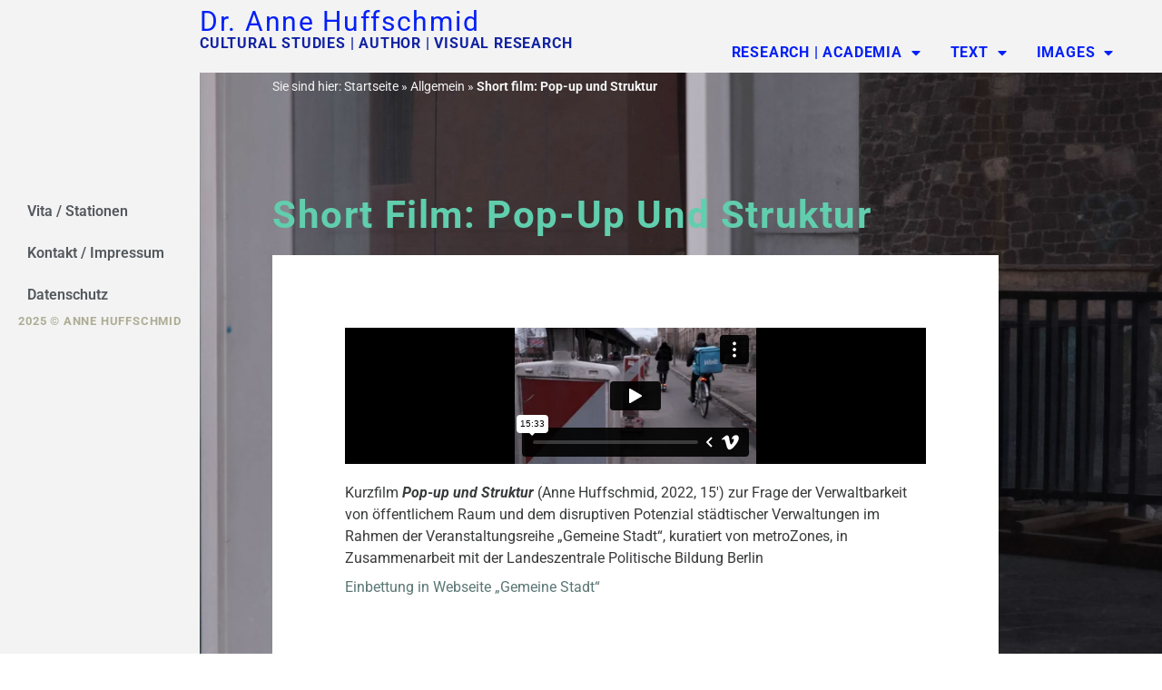

--- FILE ---
content_type: text/html; charset=UTF-8
request_url: http://www.annehuffschmid.de/new-film-pop-up-und-struktur/
body_size: 11377
content:
<!doctype html>
<html lang="de">
<head>
	<meta charset="UTF-8">
	<meta name="viewport" content="width=device-width, initial-scale=1">
	<link rel="profile" href="https://gmpg.org/xfn/11">
	<meta name='robots' content='index, follow, max-image-preview:large, max-snippet:-1, max-video-preview:-1' />
	<style>img:is([sizes="auto" i], [sizes^="auto," i]) { contain-intrinsic-size: 3000px 1500px }</style>
	
	<!-- This site is optimized with the Yoast SEO plugin v25.2 - https://yoast.com/wordpress/plugins/seo/ -->
	<title>Short film: Pop-up und Struktur - Dr. Anne Huffschmid</title>
	<link rel="canonical" href="http://www.annehuffschmid.de/new-film-pop-up-und-struktur/" />
	<meta property="og:locale" content="de_DE" />
	<meta property="og:type" content="article" />
	<meta property="og:title" content="Short film: Pop-up und Struktur - Dr. Anne Huffschmid" />
	<meta property="og:description" content="Kurzfilm Pop-up und Struktur (Anne Huffschmid, 2022, 15&#8242;) zur Frage der Verwaltbarkeit von öffentlichem Raum und dem disruptiven Potenzial städtischer Verwaltungen im Rahmen der Veranstaltungsreihe &#8222;Gemeine Stadt&#8220;, kuratiert von metroZones, in Zusammenarbeit mit der Landeszentrale Politische Bildung Berlin Einbettung in Webseite &#8222;Gemeine Stadt&#8220;" />
	<meta property="og:url" content="http://www.annehuffschmid.de/new-film-pop-up-und-struktur/" />
	<meta property="og:site_name" content="Dr. Anne Huffschmid" />
	<meta property="article:published_time" content="2022-04-27T00:50:22+00:00" />
	<meta property="article:modified_time" content="2023-09-10T12:41:21+00:00" />
	<meta name="author" content="kultur_und_visuelles" />
	<meta name="twitter:card" content="summary_large_image" />
	<meta name="twitter:label1" content="Verfasst von" />
	<meta name="twitter:data1" content="kultur_und_visuelles" />
	<script type="application/ld+json" class="yoast-schema-graph">{"@context":"https://schema.org","@graph":[{"@type":"Article","@id":"http://www.annehuffschmid.de/new-film-pop-up-und-struktur/#article","isPartOf":{"@id":"http://www.annehuffschmid.de/new-film-pop-up-und-struktur/"},"author":{"name":"kultur_und_visuelles","@id":"http://www.annehuffschmid.de/#/schema/person/422eed0e5132687b6575a9417295747e"},"headline":"Short film: Pop-up und Struktur","datePublished":"2022-04-27T00:50:22+00:00","dateModified":"2023-09-10T12:41:21+00:00","mainEntityOfPage":{"@id":"http://www.annehuffschmid.de/new-film-pop-up-und-struktur/"},"wordCount":50,"publisher":{"@id":"http://www.annehuffschmid.de/#/schema/person/422eed0e5132687b6575a9417295747e"},"inLanguage":"de"},{"@type":"WebPage","@id":"http://www.annehuffschmid.de/new-film-pop-up-und-struktur/","url":"http://www.annehuffschmid.de/new-film-pop-up-und-struktur/","name":"Short film: Pop-up und Struktur - Dr. Anne Huffschmid","isPartOf":{"@id":"http://www.annehuffschmid.de/#website"},"datePublished":"2022-04-27T00:50:22+00:00","dateModified":"2023-09-10T12:41:21+00:00","breadcrumb":{"@id":"http://www.annehuffschmid.de/new-film-pop-up-und-struktur/#breadcrumb"},"inLanguage":"de","potentialAction":[{"@type":"ReadAction","target":["http://www.annehuffschmid.de/new-film-pop-up-und-struktur/"]}]},{"@type":"BreadcrumbList","@id":"http://www.annehuffschmid.de/new-film-pop-up-und-struktur/#breadcrumb","itemListElement":[{"@type":"ListItem","position":1,"name":"Startseite","item":"http://www.annehuffschmid.de/"},{"@type":"ListItem","position":2,"name":"Allgemein","item":"http://www.annehuffschmid.de/category/allgemein/"},{"@type":"ListItem","position":3,"name":"Short film: Pop-up und Struktur"}]},{"@type":"WebSite","@id":"http://www.annehuffschmid.de/#website","url":"http://www.annehuffschmid.de/","name":"Dr. Anne Huffschmid","description":"cultural studies | author | visual research","publisher":{"@id":"http://www.annehuffschmid.de/#/schema/person/422eed0e5132687b6575a9417295747e"},"potentialAction":[{"@type":"SearchAction","target":{"@type":"EntryPoint","urlTemplate":"http://www.annehuffschmid.de/?s={search_term_string}"},"query-input":{"@type":"PropertyValueSpecification","valueRequired":true,"valueName":"search_term_string"}}],"inLanguage":"de"},{"@type":["Person","Organization"],"@id":"http://www.annehuffschmid.de/#/schema/person/422eed0e5132687b6575a9417295747e","name":"kultur_und_visuelles","image":{"@type":"ImageObject","inLanguage":"de","@id":"http://www.annehuffschmid.de/#/schema/person/image/","url":"http://www.annehuffschmid.de/wp-content/uploads/2022/10/Bildschirmfoto-2025-05-27-um-00.04.38.jpg","contentUrl":"http://www.annehuffschmid.de/wp-content/uploads/2022/10/Bildschirmfoto-2025-05-27-um-00.04.38.jpg","width":834,"height":106,"caption":"kultur_und_visuelles"},"logo":{"@id":"http://www.annehuffschmid.de/#/schema/person/image/"},"url":"http://www.annehuffschmid.de/author/kultur_und_visuelles/"}]}</script>
	<!-- / Yoast SEO plugin. -->


<link rel="alternate" type="application/rss+xml" title="Dr. Anne Huffschmid &raquo; Feed" href="http://www.annehuffschmid.de/feed/" />
<link rel="alternate" type="application/rss+xml" title="Dr. Anne Huffschmid &raquo; Kommentar-Feed" href="http://www.annehuffschmid.de/comments/feed/" />
<script>
window._wpemojiSettings = {"baseUrl":"https:\/\/s.w.org\/images\/core\/emoji\/16.0.1\/72x72\/","ext":".png","svgUrl":"https:\/\/s.w.org\/images\/core\/emoji\/16.0.1\/svg\/","svgExt":".svg","source":{"concatemoji":"http:\/\/www.annehuffschmid.de\/wp-includes\/js\/wp-emoji-release.min.js?ver=6.8.3"}};
/*! This file is auto-generated */
!function(s,n){var o,i,e;function c(e){try{var t={supportTests:e,timestamp:(new Date).valueOf()};sessionStorage.setItem(o,JSON.stringify(t))}catch(e){}}function p(e,t,n){e.clearRect(0,0,e.canvas.width,e.canvas.height),e.fillText(t,0,0);var t=new Uint32Array(e.getImageData(0,0,e.canvas.width,e.canvas.height).data),a=(e.clearRect(0,0,e.canvas.width,e.canvas.height),e.fillText(n,0,0),new Uint32Array(e.getImageData(0,0,e.canvas.width,e.canvas.height).data));return t.every(function(e,t){return e===a[t]})}function u(e,t){e.clearRect(0,0,e.canvas.width,e.canvas.height),e.fillText(t,0,0);for(var n=e.getImageData(16,16,1,1),a=0;a<n.data.length;a++)if(0!==n.data[a])return!1;return!0}function f(e,t,n,a){switch(t){case"flag":return n(e,"\ud83c\udff3\ufe0f\u200d\u26a7\ufe0f","\ud83c\udff3\ufe0f\u200b\u26a7\ufe0f")?!1:!n(e,"\ud83c\udde8\ud83c\uddf6","\ud83c\udde8\u200b\ud83c\uddf6")&&!n(e,"\ud83c\udff4\udb40\udc67\udb40\udc62\udb40\udc65\udb40\udc6e\udb40\udc67\udb40\udc7f","\ud83c\udff4\u200b\udb40\udc67\u200b\udb40\udc62\u200b\udb40\udc65\u200b\udb40\udc6e\u200b\udb40\udc67\u200b\udb40\udc7f");case"emoji":return!a(e,"\ud83e\udedf")}return!1}function g(e,t,n,a){var r="undefined"!=typeof WorkerGlobalScope&&self instanceof WorkerGlobalScope?new OffscreenCanvas(300,150):s.createElement("canvas"),o=r.getContext("2d",{willReadFrequently:!0}),i=(o.textBaseline="top",o.font="600 32px Arial",{});return e.forEach(function(e){i[e]=t(o,e,n,a)}),i}function t(e){var t=s.createElement("script");t.src=e,t.defer=!0,s.head.appendChild(t)}"undefined"!=typeof Promise&&(o="wpEmojiSettingsSupports",i=["flag","emoji"],n.supports={everything:!0,everythingExceptFlag:!0},e=new Promise(function(e){s.addEventListener("DOMContentLoaded",e,{once:!0})}),new Promise(function(t){var n=function(){try{var e=JSON.parse(sessionStorage.getItem(o));if("object"==typeof e&&"number"==typeof e.timestamp&&(new Date).valueOf()<e.timestamp+604800&&"object"==typeof e.supportTests)return e.supportTests}catch(e){}return null}();if(!n){if("undefined"!=typeof Worker&&"undefined"!=typeof OffscreenCanvas&&"undefined"!=typeof URL&&URL.createObjectURL&&"undefined"!=typeof Blob)try{var e="postMessage("+g.toString()+"("+[JSON.stringify(i),f.toString(),p.toString(),u.toString()].join(",")+"));",a=new Blob([e],{type:"text/javascript"}),r=new Worker(URL.createObjectURL(a),{name:"wpTestEmojiSupports"});return void(r.onmessage=function(e){c(n=e.data),r.terminate(),t(n)})}catch(e){}c(n=g(i,f,p,u))}t(n)}).then(function(e){for(var t in e)n.supports[t]=e[t],n.supports.everything=n.supports.everything&&n.supports[t],"flag"!==t&&(n.supports.everythingExceptFlag=n.supports.everythingExceptFlag&&n.supports[t]);n.supports.everythingExceptFlag=n.supports.everythingExceptFlag&&!n.supports.flag,n.DOMReady=!1,n.readyCallback=function(){n.DOMReady=!0}}).then(function(){return e}).then(function(){var e;n.supports.everything||(n.readyCallback(),(e=n.source||{}).concatemoji?t(e.concatemoji):e.wpemoji&&e.twemoji&&(t(e.twemoji),t(e.wpemoji)))}))}((window,document),window._wpemojiSettings);
</script>
<style id='wp-emoji-styles-inline-css'>

	img.wp-smiley, img.emoji {
		display: inline !important;
		border: none !important;
		box-shadow: none !important;
		height: 1em !important;
		width: 1em !important;
		margin: 0 0.07em !important;
		vertical-align: -0.1em !important;
		background: none !important;
		padding: 0 !important;
	}
</style>
<style id='global-styles-inline-css'>
:root{--wp--preset--aspect-ratio--square: 1;--wp--preset--aspect-ratio--4-3: 4/3;--wp--preset--aspect-ratio--3-4: 3/4;--wp--preset--aspect-ratio--3-2: 3/2;--wp--preset--aspect-ratio--2-3: 2/3;--wp--preset--aspect-ratio--16-9: 16/9;--wp--preset--aspect-ratio--9-16: 9/16;--wp--preset--color--black: #000000;--wp--preset--color--cyan-bluish-gray: #abb8c3;--wp--preset--color--white: #ffffff;--wp--preset--color--pale-pink: #f78da7;--wp--preset--color--vivid-red: #cf2e2e;--wp--preset--color--luminous-vivid-orange: #ff6900;--wp--preset--color--luminous-vivid-amber: #fcb900;--wp--preset--color--light-green-cyan: #7bdcb5;--wp--preset--color--vivid-green-cyan: #00d084;--wp--preset--color--pale-cyan-blue: #8ed1fc;--wp--preset--color--vivid-cyan-blue: #0693e3;--wp--preset--color--vivid-purple: #9b51e0;--wp--preset--gradient--vivid-cyan-blue-to-vivid-purple: linear-gradient(135deg,rgba(6,147,227,1) 0%,rgb(155,81,224) 100%);--wp--preset--gradient--light-green-cyan-to-vivid-green-cyan: linear-gradient(135deg,rgb(122,220,180) 0%,rgb(0,208,130) 100%);--wp--preset--gradient--luminous-vivid-amber-to-luminous-vivid-orange: linear-gradient(135deg,rgba(252,185,0,1) 0%,rgba(255,105,0,1) 100%);--wp--preset--gradient--luminous-vivid-orange-to-vivid-red: linear-gradient(135deg,rgba(255,105,0,1) 0%,rgb(207,46,46) 100%);--wp--preset--gradient--very-light-gray-to-cyan-bluish-gray: linear-gradient(135deg,rgb(238,238,238) 0%,rgb(169,184,195) 100%);--wp--preset--gradient--cool-to-warm-spectrum: linear-gradient(135deg,rgb(74,234,220) 0%,rgb(151,120,209) 20%,rgb(207,42,186) 40%,rgb(238,44,130) 60%,rgb(251,105,98) 80%,rgb(254,248,76) 100%);--wp--preset--gradient--blush-light-purple: linear-gradient(135deg,rgb(255,206,236) 0%,rgb(152,150,240) 100%);--wp--preset--gradient--blush-bordeaux: linear-gradient(135deg,rgb(254,205,165) 0%,rgb(254,45,45) 50%,rgb(107,0,62) 100%);--wp--preset--gradient--luminous-dusk: linear-gradient(135deg,rgb(255,203,112) 0%,rgb(199,81,192) 50%,rgb(65,88,208) 100%);--wp--preset--gradient--pale-ocean: linear-gradient(135deg,rgb(255,245,203) 0%,rgb(182,227,212) 50%,rgb(51,167,181) 100%);--wp--preset--gradient--electric-grass: linear-gradient(135deg,rgb(202,248,128) 0%,rgb(113,206,126) 100%);--wp--preset--gradient--midnight: linear-gradient(135deg,rgb(2,3,129) 0%,rgb(40,116,252) 100%);--wp--preset--font-size--small: 13px;--wp--preset--font-size--medium: 20px;--wp--preset--font-size--large: 36px;--wp--preset--font-size--x-large: 42px;--wp--preset--spacing--20: 0.44rem;--wp--preset--spacing--30: 0.67rem;--wp--preset--spacing--40: 1rem;--wp--preset--spacing--50: 1.5rem;--wp--preset--spacing--60: 2.25rem;--wp--preset--spacing--70: 3.38rem;--wp--preset--spacing--80: 5.06rem;--wp--preset--shadow--natural: 6px 6px 9px rgba(0, 0, 0, 0.2);--wp--preset--shadow--deep: 12px 12px 50px rgba(0, 0, 0, 0.4);--wp--preset--shadow--sharp: 6px 6px 0px rgba(0, 0, 0, 0.2);--wp--preset--shadow--outlined: 6px 6px 0px -3px rgba(255, 255, 255, 1), 6px 6px rgba(0, 0, 0, 1);--wp--preset--shadow--crisp: 6px 6px 0px rgba(0, 0, 0, 1);}:root { --wp--style--global--content-size: 800px;--wp--style--global--wide-size: 1200px; }:where(body) { margin: 0; }.wp-site-blocks > .alignleft { float: left; margin-right: 2em; }.wp-site-blocks > .alignright { float: right; margin-left: 2em; }.wp-site-blocks > .aligncenter { justify-content: center; margin-left: auto; margin-right: auto; }:where(.wp-site-blocks) > * { margin-block-start: 24px; margin-block-end: 0; }:where(.wp-site-blocks) > :first-child { margin-block-start: 0; }:where(.wp-site-blocks) > :last-child { margin-block-end: 0; }:root { --wp--style--block-gap: 24px; }:root :where(.is-layout-flow) > :first-child{margin-block-start: 0;}:root :where(.is-layout-flow) > :last-child{margin-block-end: 0;}:root :where(.is-layout-flow) > *{margin-block-start: 24px;margin-block-end: 0;}:root :where(.is-layout-constrained) > :first-child{margin-block-start: 0;}:root :where(.is-layout-constrained) > :last-child{margin-block-end: 0;}:root :where(.is-layout-constrained) > *{margin-block-start: 24px;margin-block-end: 0;}:root :where(.is-layout-flex){gap: 24px;}:root :where(.is-layout-grid){gap: 24px;}.is-layout-flow > .alignleft{float: left;margin-inline-start: 0;margin-inline-end: 2em;}.is-layout-flow > .alignright{float: right;margin-inline-start: 2em;margin-inline-end: 0;}.is-layout-flow > .aligncenter{margin-left: auto !important;margin-right: auto !important;}.is-layout-constrained > .alignleft{float: left;margin-inline-start: 0;margin-inline-end: 2em;}.is-layout-constrained > .alignright{float: right;margin-inline-start: 2em;margin-inline-end: 0;}.is-layout-constrained > .aligncenter{margin-left: auto !important;margin-right: auto !important;}.is-layout-constrained > :where(:not(.alignleft):not(.alignright):not(.alignfull)){max-width: var(--wp--style--global--content-size);margin-left: auto !important;margin-right: auto !important;}.is-layout-constrained > .alignwide{max-width: var(--wp--style--global--wide-size);}body .is-layout-flex{display: flex;}.is-layout-flex{flex-wrap: wrap;align-items: center;}.is-layout-flex > :is(*, div){margin: 0;}body .is-layout-grid{display: grid;}.is-layout-grid > :is(*, div){margin: 0;}body{padding-top: 0px;padding-right: 0px;padding-bottom: 0px;padding-left: 0px;}a:where(:not(.wp-element-button)){text-decoration: underline;}:root :where(.wp-element-button, .wp-block-button__link){background-color: #32373c;border-width: 0;color: #fff;font-family: inherit;font-size: inherit;line-height: inherit;padding: calc(0.667em + 2px) calc(1.333em + 2px);text-decoration: none;}.has-black-color{color: var(--wp--preset--color--black) !important;}.has-cyan-bluish-gray-color{color: var(--wp--preset--color--cyan-bluish-gray) !important;}.has-white-color{color: var(--wp--preset--color--white) !important;}.has-pale-pink-color{color: var(--wp--preset--color--pale-pink) !important;}.has-vivid-red-color{color: var(--wp--preset--color--vivid-red) !important;}.has-luminous-vivid-orange-color{color: var(--wp--preset--color--luminous-vivid-orange) !important;}.has-luminous-vivid-amber-color{color: var(--wp--preset--color--luminous-vivid-amber) !important;}.has-light-green-cyan-color{color: var(--wp--preset--color--light-green-cyan) !important;}.has-vivid-green-cyan-color{color: var(--wp--preset--color--vivid-green-cyan) !important;}.has-pale-cyan-blue-color{color: var(--wp--preset--color--pale-cyan-blue) !important;}.has-vivid-cyan-blue-color{color: var(--wp--preset--color--vivid-cyan-blue) !important;}.has-vivid-purple-color{color: var(--wp--preset--color--vivid-purple) !important;}.has-black-background-color{background-color: var(--wp--preset--color--black) !important;}.has-cyan-bluish-gray-background-color{background-color: var(--wp--preset--color--cyan-bluish-gray) !important;}.has-white-background-color{background-color: var(--wp--preset--color--white) !important;}.has-pale-pink-background-color{background-color: var(--wp--preset--color--pale-pink) !important;}.has-vivid-red-background-color{background-color: var(--wp--preset--color--vivid-red) !important;}.has-luminous-vivid-orange-background-color{background-color: var(--wp--preset--color--luminous-vivid-orange) !important;}.has-luminous-vivid-amber-background-color{background-color: var(--wp--preset--color--luminous-vivid-amber) !important;}.has-light-green-cyan-background-color{background-color: var(--wp--preset--color--light-green-cyan) !important;}.has-vivid-green-cyan-background-color{background-color: var(--wp--preset--color--vivid-green-cyan) !important;}.has-pale-cyan-blue-background-color{background-color: var(--wp--preset--color--pale-cyan-blue) !important;}.has-vivid-cyan-blue-background-color{background-color: var(--wp--preset--color--vivid-cyan-blue) !important;}.has-vivid-purple-background-color{background-color: var(--wp--preset--color--vivid-purple) !important;}.has-black-border-color{border-color: var(--wp--preset--color--black) !important;}.has-cyan-bluish-gray-border-color{border-color: var(--wp--preset--color--cyan-bluish-gray) !important;}.has-white-border-color{border-color: var(--wp--preset--color--white) !important;}.has-pale-pink-border-color{border-color: var(--wp--preset--color--pale-pink) !important;}.has-vivid-red-border-color{border-color: var(--wp--preset--color--vivid-red) !important;}.has-luminous-vivid-orange-border-color{border-color: var(--wp--preset--color--luminous-vivid-orange) !important;}.has-luminous-vivid-amber-border-color{border-color: var(--wp--preset--color--luminous-vivid-amber) !important;}.has-light-green-cyan-border-color{border-color: var(--wp--preset--color--light-green-cyan) !important;}.has-vivid-green-cyan-border-color{border-color: var(--wp--preset--color--vivid-green-cyan) !important;}.has-pale-cyan-blue-border-color{border-color: var(--wp--preset--color--pale-cyan-blue) !important;}.has-vivid-cyan-blue-border-color{border-color: var(--wp--preset--color--vivid-cyan-blue) !important;}.has-vivid-purple-border-color{border-color: var(--wp--preset--color--vivid-purple) !important;}.has-vivid-cyan-blue-to-vivid-purple-gradient-background{background: var(--wp--preset--gradient--vivid-cyan-blue-to-vivid-purple) !important;}.has-light-green-cyan-to-vivid-green-cyan-gradient-background{background: var(--wp--preset--gradient--light-green-cyan-to-vivid-green-cyan) !important;}.has-luminous-vivid-amber-to-luminous-vivid-orange-gradient-background{background: var(--wp--preset--gradient--luminous-vivid-amber-to-luminous-vivid-orange) !important;}.has-luminous-vivid-orange-to-vivid-red-gradient-background{background: var(--wp--preset--gradient--luminous-vivid-orange-to-vivid-red) !important;}.has-very-light-gray-to-cyan-bluish-gray-gradient-background{background: var(--wp--preset--gradient--very-light-gray-to-cyan-bluish-gray) !important;}.has-cool-to-warm-spectrum-gradient-background{background: var(--wp--preset--gradient--cool-to-warm-spectrum) !important;}.has-blush-light-purple-gradient-background{background: var(--wp--preset--gradient--blush-light-purple) !important;}.has-blush-bordeaux-gradient-background{background: var(--wp--preset--gradient--blush-bordeaux) !important;}.has-luminous-dusk-gradient-background{background: var(--wp--preset--gradient--luminous-dusk) !important;}.has-pale-ocean-gradient-background{background: var(--wp--preset--gradient--pale-ocean) !important;}.has-electric-grass-gradient-background{background: var(--wp--preset--gradient--electric-grass) !important;}.has-midnight-gradient-background{background: var(--wp--preset--gradient--midnight) !important;}.has-small-font-size{font-size: var(--wp--preset--font-size--small) !important;}.has-medium-font-size{font-size: var(--wp--preset--font-size--medium) !important;}.has-large-font-size{font-size: var(--wp--preset--font-size--large) !important;}.has-x-large-font-size{font-size: var(--wp--preset--font-size--x-large) !important;}
:root :where(.wp-block-pullquote){font-size: 1.5em;line-height: 1.6;}
</style>
<link rel='stylesheet' id='hello-elementor-css' href='http://www.annehuffschmid.de/wp-content/themes/hello-elementor/style.min.css?ver=3.4.3' media='all' />
<link rel='stylesheet' id='hello-elementor-theme-style-css' href='http://www.annehuffschmid.de/wp-content/themes/hello-elementor/theme.min.css?ver=3.4.3' media='all' />
<link rel='stylesheet' id='hello-elementor-header-footer-css' href='http://www.annehuffschmid.de/wp-content/themes/hello-elementor/header-footer.min.css?ver=3.4.3' media='all' />
<link rel='stylesheet' id='elementor-frontend-css' href='http://www.annehuffschmid.de/wp-content/plugins/elementor/assets/css/frontend.min.css?ver=3.29.2' media='all' />
<link rel='stylesheet' id='widget-heading-css' href='http://www.annehuffschmid.de/wp-content/plugins/elementor/assets/css/widget-heading.min.css?ver=3.29.2' media='all' />
<link rel='stylesheet' id='widget-nav-menu-css' href='http://www.annehuffschmid.de/wp-content/plugins/elementor-pro/assets/css/widget-nav-menu.min.css?ver=3.29.1' media='all' />
<link rel='stylesheet' id='e-sticky-css' href='http://www.annehuffschmid.de/wp-content/plugins/elementor-pro/assets/css/modules/sticky.min.css?ver=3.29.1' media='all' />
<link rel='stylesheet' id='widget-breadcrumbs-css' href='http://www.annehuffschmid.de/wp-content/plugins/elementor-pro/assets/css/widget-breadcrumbs.min.css?ver=3.29.1' media='all' />
<link rel='stylesheet' id='elementor-icons-css' href='http://www.annehuffschmid.de/wp-content/plugins/elementor/assets/lib/eicons/css/elementor-icons.min.css?ver=5.40.0' media='all' />
<link rel='stylesheet' id='elementor-post-3726-css' href='http://www.annehuffschmid.de/wp-content/uploads/elementor/css/post-3726.css?ver=1749216653' media='all' />
<link rel='stylesheet' id='font-awesome-5-all-css' href='http://www.annehuffschmid.de/wp-content/plugins/elementor/assets/lib/font-awesome/css/all.min.css?ver=3.29.2' media='all' />
<link rel='stylesheet' id='font-awesome-4-shim-css' href='http://www.annehuffschmid.de/wp-content/plugins/elementor/assets/lib/font-awesome/css/v4-shims.min.css?ver=3.29.2' media='all' />
<link rel='stylesheet' id='widget-video-css' href='http://www.annehuffschmid.de/wp-content/plugins/elementor/assets/css/widget-video.min.css?ver=3.29.2' media='all' />
<link rel='stylesheet' id='elementor-post-3532-css' href='http://www.annehuffschmid.de/wp-content/uploads/elementor/css/post-3532.css?ver=1749240714' media='all' />
<link rel='stylesheet' id='elementor-post-4159-css' href='http://www.annehuffschmid.de/wp-content/uploads/elementor/css/post-4159.css?ver=1749216653' media='all' />
<link rel='stylesheet' id='elementor-post-4679-css' href='http://www.annehuffschmid.de/wp-content/uploads/elementor/css/post-4679.css?ver=1749216818' media='all' />
<link rel='stylesheet' id='elementor-gf-local-roboto-css' href='http://www.annehuffschmid.de/wp-content/uploads/elementor/google-fonts/css/roboto.css?ver=1742332965' media='all' />
<link rel='stylesheet' id='elementor-gf-local-robotoslab-css' href='http://www.annehuffschmid.de/wp-content/uploads/elementor/google-fonts/css/robotoslab.css?ver=1742332974' media='all' />
<link rel='stylesheet' id='elementor-icons-shared-0-css' href='http://www.annehuffschmid.de/wp-content/plugins/elementor/assets/lib/font-awesome/css/fontawesome.min.css?ver=5.15.3' media='all' />
<link rel='stylesheet' id='elementor-icons-fa-solid-css' href='http://www.annehuffschmid.de/wp-content/plugins/elementor/assets/lib/font-awesome/css/solid.min.css?ver=5.15.3' media='all' />
<script src="http://www.annehuffschmid.de/wp-includes/js/jquery/jquery.min.js?ver=3.7.1" id="jquery-core-js"></script>
<script src="http://www.annehuffschmid.de/wp-includes/js/jquery/jquery-migrate.min.js?ver=3.4.1" id="jquery-migrate-js"></script>
<script src="http://www.annehuffschmid.de/wp-content/plugins/elementor/assets/lib/font-awesome/js/v4-shims.min.js?ver=3.29.2" id="font-awesome-4-shim-js"></script>
<link rel="https://api.w.org/" href="http://www.annehuffschmid.de/wp-json/" /><link rel="alternate" title="JSON" type="application/json" href="http://www.annehuffschmid.de/wp-json/wp/v2/posts/3532" /><link rel="EditURI" type="application/rsd+xml" title="RSD" href="http://www.annehuffschmid.de/xmlrpc.php?rsd" />
<meta name="generator" content="WordPress 6.8.3" />
<link rel='shortlink' href='http://www.annehuffschmid.de/?p=3532' />
<link rel="alternate" title="oEmbed (JSON)" type="application/json+oembed" href="http://www.annehuffschmid.de/wp-json/oembed/1.0/embed?url=http%3A%2F%2Fwww.annehuffschmid.de%2Fnew-film-pop-up-und-struktur%2F" />
<link rel="alternate" title="oEmbed (XML)" type="text/xml+oembed" href="http://www.annehuffschmid.de/wp-json/oembed/1.0/embed?url=http%3A%2F%2Fwww.annehuffschmid.de%2Fnew-film-pop-up-und-struktur%2F&#038;format=xml" />
<meta name="generator" content="Elementor 3.29.2; features: additional_custom_breakpoints, e_local_google_fonts; settings: css_print_method-external, google_font-enabled, font_display-auto">
			<style>
				.e-con.e-parent:nth-of-type(n+4):not(.e-lazyloaded):not(.e-no-lazyload),
				.e-con.e-parent:nth-of-type(n+4):not(.e-lazyloaded):not(.e-no-lazyload) * {
					background-image: none !important;
				}
				@media screen and (max-height: 1024px) {
					.e-con.e-parent:nth-of-type(n+3):not(.e-lazyloaded):not(.e-no-lazyload),
					.e-con.e-parent:nth-of-type(n+3):not(.e-lazyloaded):not(.e-no-lazyload) * {
						background-image: none !important;
					}
				}
				@media screen and (max-height: 640px) {
					.e-con.e-parent:nth-of-type(n+2):not(.e-lazyloaded):not(.e-no-lazyload),
					.e-con.e-parent:nth-of-type(n+2):not(.e-lazyloaded):not(.e-no-lazyload) * {
						background-image: none !important;
					}
				}
			</style>
					<style id="wp-custom-css">
			/* Extra small devices (phones, 600px and down) */
@media only screen and (max-width: 1024px) {
#Kopfzeile_side {
	display: none !important;
	width:1% !important;
}
}		</style>
		</head>
<body class="wp-singular post-template-default single single-post postid-3532 single-format-standard wp-custom-logo wp-embed-responsive wp-theme-hello-elementor hello-elementor-default elementor-default elementor-template-full-width elementor-kit-3726 elementor-page elementor-page-3532 elementor-page-4679">


<a class="skip-link screen-reader-text" href="#content">Zum Inhalt wechseln</a>

		<div data-elementor-type="header" data-elementor-id="4159" class="elementor elementor-4159 elementor-location-header" data-elementor-post-type="elementor_library">
			<div class="elementor-element elementor-element-fe7655c e-con-full e-flex e-con e-parent" data-id="fe7655c" data-element_type="container" data-settings="{&quot;background_background&quot;:&quot;classic&quot;,&quot;position&quot;:&quot;fixed&quot;,&quot;sticky&quot;:&quot;top&quot;,&quot;sticky_on&quot;:[&quot;desktop&quot;,&quot;tablet&quot;,&quot;mobile&quot;],&quot;sticky_offset&quot;:0,&quot;sticky_effects_offset&quot;:0,&quot;sticky_anchor_link_offset&quot;:0}">
		<div class="elementor-element elementor-element-cba7158 e-con-full e-flex e-con e-child" data-id="cba7158" data-element_type="container">
				<div class="elementor-element elementor-element-36e6074 elementor-widget elementor-widget-heading" data-id="36e6074" data-element_type="widget" data-widget_type="heading.default">
				<div class="elementor-widget-container">
					<h1 class="elementor-heading-title elementor-size-default"><a href="http://www.annehuffschmid.de">Dr. Anne Huffschmid</a></h1>				</div>
				</div>
				<div class="elementor-element elementor-element-e5d3403 elementor-widget elementor-widget-text-editor" data-id="e5d3403" data-element_type="widget" data-widget_type="text-editor.default">
				<div class="elementor-widget-container">
									<p>cultural studies | author | visual research</p>								</div>
				</div>
				</div>
				<div class="elementor-element elementor-element-9814d4d elementor-nav-menu__align-end elementor-nav-menu--dropdown-mobile elementor-widget__width-initial elementor-nav-menu__text-align-aside elementor-nav-menu--toggle elementor-nav-menu--burger elementor-widget elementor-widget-nav-menu" data-id="9814d4d" data-element_type="widget" data-settings="{&quot;layout&quot;:&quot;horizontal&quot;,&quot;submenu_icon&quot;:{&quot;value&quot;:&quot;&lt;i class=\&quot;fas fa-caret-down\&quot;&gt;&lt;\/i&gt;&quot;,&quot;library&quot;:&quot;fa-solid&quot;},&quot;toggle&quot;:&quot;burger&quot;}" data-widget_type="nav-menu.default">
				<div class="elementor-widget-container">
								<nav aria-label="Menü" class="elementor-nav-menu--main elementor-nav-menu__container elementor-nav-menu--layout-horizontal e--pointer-underline e--animation-fade">
				<ul id="menu-1-9814d4d" class="elementor-nav-menu"><li class="menu-item menu-item-type-custom menu-item-object-custom menu-item-has-children menu-item-4154"><a href="#" class="elementor-item elementor-item-anchor">Research | Academia</a>
<ul class="sub-menu elementor-nav-menu--dropdown">
	<li class="menu-item menu-item-type-taxonomy menu-item-object-category menu-item-824"><a href="http://www.annehuffschmid.de/category/lectures_and_workshops/" class="elementor-sub-item">Lectures, talks, workshops</a></li>
	<li class="menu-item menu-item-type-taxonomy menu-item-object-category menu-item-2409"><a href="http://www.annehuffschmid.de/category/research/" class="elementor-sub-item">Research</a></li>
	<li class="menu-item menu-item-type-taxonomy menu-item-object-category menu-item-4298"><a href="http://www.annehuffschmid.de/category/teaching/" class="elementor-sub-item">Teaching</a></li>
</ul>
</li>
<li class="menu-item menu-item-type-custom menu-item-object-custom menu-item-has-children menu-item-4155"><a href="#" class="elementor-item elementor-item-anchor">Text</a>
<ul class="sub-menu elementor-nav-menu--dropdown">
	<li class="menu-item menu-item-type-post_type menu-item-object-post menu-item-301"><a href="http://www.annehuffschmid.de/academic-essays/" class="elementor-sub-item">Academic Essays</a></li>
	<li class="menu-item menu-item-type-post_type menu-item-object-post menu-item-2283"><a href="http://www.annehuffschmid.de/books/" class="elementor-sub-item">Books</a></li>
	<li class="menu-item menu-item-type-post_type menu-item-object-page menu-item-4910"><a href="http://www.annehuffschmid.de/journalism/" class="elementor-sub-item">Journalism</a></li>
</ul>
</li>
<li class="menu-item menu-item-type-custom menu-item-object-custom menu-item-has-children menu-item-4156"><a href="#" class="elementor-item elementor-item-anchor">Images</a>
<ul class="sub-menu elementor-nav-menu--dropdown">
	<li class="menu-item menu-item-type-post_type menu-item-object-post menu-item-has-children menu-item-2170"><a href="http://www.annehuffschmid.de/video-works/" class="elementor-sub-item">FILM/VIDEO/INTERACTIVE</a>
	<ul class="sub-menu elementor-nav-menu--dropdown">
		<li class="menu-item menu-item-type-post_type menu-item-object-page menu-item-4712"><a href="http://www.annehuffschmid.de/un-mar-de-preguntas/" class="elementor-sub-item">nueva plataforma con video: un mar de preguntas</a></li>
		<li class="menu-item menu-item-type-post_type menu-item-object-post menu-item-3471"><a href="http://www.annehuffschmid.de/filmography/" class="elementor-sub-item">Filmography</a></li>
		<li class="menu-item menu-item-type-post_type menu-item-object-post menu-item-3621"><a href="http://www.annehuffschmid.de/memoryscapes-in-latin-america-article/" class="elementor-sub-item">News from &#8222;DATO SENSIBLE&#8220;</a></li>
		<li class="menu-item menu-item-type-post_type menu-item-object-post menu-item-3620"><a href="http://www.annehuffschmid.de/release-webdoc-forensic-landscapes/" class="elementor-sub-item">News from &#8222;FORENSIC LANDSCAPES&#8220;</a></li>
		<li class="menu-item menu-item-type-post_type menu-item-object-post menu-item-3619"><a href="http://www.annehuffschmid.de/award-for-doc-persistence/" class="elementor-sub-item">News from &#8222;PERSISTENCE&#8220;</a></li>
	</ul>
</li>
	<li class="menu-item menu-item-type-post_type menu-item-object-post menu-item-has-children menu-item-2235"><a href="http://www.annehuffschmid.de/exhibitions/" class="elementor-sub-item">Exhibitions</a>
	<ul class="sub-menu elementor-nav-menu--dropdown">
		<li class="menu-item menu-item-type-post_type menu-item-object-post menu-item-3571"><a href="http://www.annehuffschmid.de/new-exhibition-mapping-along/" class="elementor-sub-item">Mapping Along (exhibition and program)</a></li>
	</ul>
</li>
	<li class="menu-item menu-item-type-taxonomy menu-item-object-category menu-item-205"><a href="http://www.annehuffschmid.de/category/photography/" class="elementor-sub-item">Photography</a></li>
</ul>
</li>
</ul>			</nav>
					<div class="elementor-menu-toggle" role="button" tabindex="0" aria-label="Menu Toggle" aria-expanded="false">
			<i aria-hidden="true" role="presentation" class="elementor-menu-toggle__icon--open eicon-menu-bar"></i><i aria-hidden="true" role="presentation" class="elementor-menu-toggle__icon--close eicon-close"></i>		</div>
					<nav class="elementor-nav-menu--dropdown elementor-nav-menu__container" aria-hidden="true">
				<ul id="menu-2-9814d4d" class="elementor-nav-menu"><li class="menu-item menu-item-type-custom menu-item-object-custom menu-item-has-children menu-item-4154"><a href="#" class="elementor-item elementor-item-anchor" tabindex="-1">Research | Academia</a>
<ul class="sub-menu elementor-nav-menu--dropdown">
	<li class="menu-item menu-item-type-taxonomy menu-item-object-category menu-item-824"><a href="http://www.annehuffschmid.de/category/lectures_and_workshops/" class="elementor-sub-item" tabindex="-1">Lectures, talks, workshops</a></li>
	<li class="menu-item menu-item-type-taxonomy menu-item-object-category menu-item-2409"><a href="http://www.annehuffschmid.de/category/research/" class="elementor-sub-item" tabindex="-1">Research</a></li>
	<li class="menu-item menu-item-type-taxonomy menu-item-object-category menu-item-4298"><a href="http://www.annehuffschmid.de/category/teaching/" class="elementor-sub-item" tabindex="-1">Teaching</a></li>
</ul>
</li>
<li class="menu-item menu-item-type-custom menu-item-object-custom menu-item-has-children menu-item-4155"><a href="#" class="elementor-item elementor-item-anchor" tabindex="-1">Text</a>
<ul class="sub-menu elementor-nav-menu--dropdown">
	<li class="menu-item menu-item-type-post_type menu-item-object-post menu-item-301"><a href="http://www.annehuffschmid.de/academic-essays/" class="elementor-sub-item" tabindex="-1">Academic Essays</a></li>
	<li class="menu-item menu-item-type-post_type menu-item-object-post menu-item-2283"><a href="http://www.annehuffschmid.de/books/" class="elementor-sub-item" tabindex="-1">Books</a></li>
	<li class="menu-item menu-item-type-post_type menu-item-object-page menu-item-4910"><a href="http://www.annehuffschmid.de/journalism/" class="elementor-sub-item" tabindex="-1">Journalism</a></li>
</ul>
</li>
<li class="menu-item menu-item-type-custom menu-item-object-custom menu-item-has-children menu-item-4156"><a href="#" class="elementor-item elementor-item-anchor" tabindex="-1">Images</a>
<ul class="sub-menu elementor-nav-menu--dropdown">
	<li class="menu-item menu-item-type-post_type menu-item-object-post menu-item-has-children menu-item-2170"><a href="http://www.annehuffschmid.de/video-works/" class="elementor-sub-item" tabindex="-1">FILM/VIDEO/INTERACTIVE</a>
	<ul class="sub-menu elementor-nav-menu--dropdown">
		<li class="menu-item menu-item-type-post_type menu-item-object-page menu-item-4712"><a href="http://www.annehuffschmid.de/un-mar-de-preguntas/" class="elementor-sub-item" tabindex="-1">nueva plataforma con video: un mar de preguntas</a></li>
		<li class="menu-item menu-item-type-post_type menu-item-object-post menu-item-3471"><a href="http://www.annehuffschmid.de/filmography/" class="elementor-sub-item" tabindex="-1">Filmography</a></li>
		<li class="menu-item menu-item-type-post_type menu-item-object-post menu-item-3621"><a href="http://www.annehuffschmid.de/memoryscapes-in-latin-america-article/" class="elementor-sub-item" tabindex="-1">News from &#8222;DATO SENSIBLE&#8220;</a></li>
		<li class="menu-item menu-item-type-post_type menu-item-object-post menu-item-3620"><a href="http://www.annehuffschmid.de/release-webdoc-forensic-landscapes/" class="elementor-sub-item" tabindex="-1">News from &#8222;FORENSIC LANDSCAPES&#8220;</a></li>
		<li class="menu-item menu-item-type-post_type menu-item-object-post menu-item-3619"><a href="http://www.annehuffschmid.de/award-for-doc-persistence/" class="elementor-sub-item" tabindex="-1">News from &#8222;PERSISTENCE&#8220;</a></li>
	</ul>
</li>
	<li class="menu-item menu-item-type-post_type menu-item-object-post menu-item-has-children menu-item-2235"><a href="http://www.annehuffschmid.de/exhibitions/" class="elementor-sub-item" tabindex="-1">Exhibitions</a>
	<ul class="sub-menu elementor-nav-menu--dropdown">
		<li class="menu-item menu-item-type-post_type menu-item-object-post menu-item-3571"><a href="http://www.annehuffschmid.de/new-exhibition-mapping-along/" class="elementor-sub-item" tabindex="-1">Mapping Along (exhibition and program)</a></li>
	</ul>
</li>
	<li class="menu-item menu-item-type-taxonomy menu-item-object-category menu-item-205"><a href="http://www.annehuffschmid.de/category/photography/" class="elementor-sub-item" tabindex="-1">Photography</a></li>
</ul>
</li>
</ul>			</nav>
						</div>
				</div>
				</div>
		<div class="elementor-element elementor-element-5608d5cb e-con-full e-flex e-con e-parent" data-id="5608d5cb" data-element_type="container" id="Kopfzeile_side" data-settings="{&quot;background_background&quot;:&quot;classic&quot;,&quot;position&quot;:&quot;fixed&quot;}">
				<div class="elementor-element elementor-element-481cff4 elementor-nav-menu--dropdown-tablet elementor-nav-menu__text-align-aside elementor-nav-menu--toggle elementor-nav-menu--burger elementor-widget elementor-widget-nav-menu" data-id="481cff4" data-element_type="widget" data-settings="{&quot;layout&quot;:&quot;vertical&quot;,&quot;submenu_icon&quot;:{&quot;value&quot;:&quot;&lt;i class=\&quot;fas fa-caret-down\&quot;&gt;&lt;\/i&gt;&quot;,&quot;library&quot;:&quot;fa-solid&quot;},&quot;toggle&quot;:&quot;burger&quot;}" data-widget_type="nav-menu.default">
				<div class="elementor-widget-container">
								<nav aria-label="Menü" class="elementor-nav-menu--main elementor-nav-menu__container elementor-nav-menu--layout-vertical e--pointer-none">
				<ul id="menu-1-481cff4" class="elementor-nav-menu sm-vertical"><li class="menu-item menu-item-type-post_type menu-item-object-page menu-item-74"><a href="http://www.annehuffschmid.de/vita-stationen/" class="elementor-item">Vita / Stationen</a></li>
<li class="menu-item menu-item-type-post_type menu-item-object-page menu-item-75"><a href="http://www.annehuffschmid.de/kontaktimpressum/" class="elementor-item">Kontakt / Impressum</a></li>
<li class="menu-item menu-item-type-post_type menu-item-object-page menu-item-privacy-policy menu-item-1757"><a rel="privacy-policy" href="http://www.annehuffschmid.de/datenschutzerklaerung/" class="elementor-item">Datenschutz</a></li>
</ul>			</nav>
					<div class="elementor-menu-toggle" role="button" tabindex="0" aria-label="Menu Toggle" aria-expanded="false">
			<i aria-hidden="true" role="presentation" class="elementor-menu-toggle__icon--open eicon-menu-bar"></i><i aria-hidden="true" role="presentation" class="elementor-menu-toggle__icon--close eicon-close"></i>		</div>
					<nav class="elementor-nav-menu--dropdown elementor-nav-menu__container" aria-hidden="true">
				<ul id="menu-2-481cff4" class="elementor-nav-menu sm-vertical"><li class="menu-item menu-item-type-post_type menu-item-object-page menu-item-74"><a href="http://www.annehuffschmid.de/vita-stationen/" class="elementor-item" tabindex="-1">Vita / Stationen</a></li>
<li class="menu-item menu-item-type-post_type menu-item-object-page menu-item-75"><a href="http://www.annehuffschmid.de/kontaktimpressum/" class="elementor-item" tabindex="-1">Kontakt / Impressum</a></li>
<li class="menu-item menu-item-type-post_type menu-item-object-page menu-item-privacy-policy menu-item-1757"><a rel="privacy-policy" href="http://www.annehuffschmid.de/datenschutzerklaerung/" class="elementor-item" tabindex="-1">Datenschutz</a></li>
</ul>			</nav>
						</div>
				</div>
				<div class="elementor-element elementor-element-74ae366 elementor-widget elementor-widget-text-editor" data-id="74ae366" data-element_type="widget" data-widget_type="text-editor.default">
				<div class="elementor-widget-container">
									2025 © Anne Huffschmid								</div>
				</div>
				</div>
				</div>
				<div data-elementor-type="single-post" data-elementor-id="4679" class="elementor elementor-4679 elementor-location-single post-3532 post type-post status-publish format-standard hentry category-allgemein" data-elementor-post-type="elementor_library">
			<div class="elementor-element elementor-element-48728c95 e-con-full e-flex e-con e-parent" data-id="48728c95" data-element_type="container" data-settings="{&quot;background_background&quot;:&quot;classic&quot;}">
				<div class="elementor-element elementor-element-6bdeedf elementor-align-left elementor-widget elementor-widget-breadcrumbs" data-id="6bdeedf" data-element_type="widget" data-widget_type="breadcrumbs.default">
				<div class="elementor-widget-container">
					<p id="breadcrumbs">	Sie sind hier:
<span><span><a href="http://www.annehuffschmid.de/">Startseite</a></span> » <span><a href="http://www.annehuffschmid.de/category/allgemein/">Allgemein</a></span> » <span class="breadcrumb_last" aria-current="page"><strong>Short film: Pop-up und Struktur</strong></span></span></p>				</div>
				</div>
				<div class="elementor-element elementor-element-d37cb7a elementor-widget elementor-widget-theme-post-title elementor-page-title elementor-widget-heading" data-id="d37cb7a" data-element_type="widget" data-widget_type="theme-post-title.default">
				<div class="elementor-widget-container">
					<h1 class="elementor-heading-title elementor-size-default">Short film: Pop-up und Struktur</h1>				</div>
				</div>
				<div class="elementor-element elementor-element-7df4645a elementor-widget elementor-widget-theme-post-content" data-id="7df4645a" data-element_type="widget" data-widget_type="theme-post-content.default">
				<div class="elementor-widget-container">
							<div data-elementor-type="wp-post" data-elementor-id="3532" class="elementor elementor-3532" data-elementor-post-type="post">
						<section class="elementor-section elementor-top-section elementor-element elementor-element-8f0f461 elementor-section-boxed elementor-section-height-default elementor-section-height-default" data-id="8f0f461" data-element_type="section">
						<div class="elementor-container elementor-column-gap-default">
					<div class="elementor-column elementor-col-100 elementor-top-column elementor-element elementor-element-2dc34d0" data-id="2dc34d0" data-element_type="column">
			<div class="elementor-widget-wrap elementor-element-populated">
						<div class="elementor-element elementor-element-b07827b elementor-widget elementor-widget-video" data-id="b07827b" data-element_type="widget" data-settings="{&quot;video_type&quot;:&quot;vimeo&quot;}" data-widget_type="video.default">
				<div class="elementor-widget-container">
							<div class="elementor-wrapper elementor-open-inline">
			<iframe class="elementor-video-iframe" allowfullscreen allow="clipboard-write" title="vimeo Video Player" src="https://player.vimeo.com/video/703521852?color&amp;autopause=0&amp;loop=0&amp;muted=0&amp;title=1&amp;portrait=1&amp;byline=1#t="></iframe>		</div>
						</div>
				</div>
					</div>
		</div>
					</div>
		</section>
				<section class="elementor-section elementor-top-section elementor-element elementor-element-45b8f67 elementor-section-boxed elementor-section-height-default elementor-section-height-default" data-id="45b8f67" data-element_type="section">
						<div class="elementor-container elementor-column-gap-default">
					<div class="elementor-column elementor-col-100 elementor-top-column elementor-element elementor-element-b2a9e30" data-id="b2a9e30" data-element_type="column">
			<div class="elementor-widget-wrap elementor-element-populated">
						<div class="elementor-element elementor-element-94ced4f elementor-widget elementor-widget-text-editor" data-id="94ced4f" data-element_type="widget" data-widget_type="text-editor.default">
				<div class="elementor-widget-container">
									<p>Kurzfilm <em><strong>Pop-up und Struktur</strong></em> (Anne Huffschmid, 2022, 15&#8242;) zur Frage der Verwaltbarkeit von öffentlichem Raum und dem disruptiven Potenzial städtischer Verwaltungen im Rahmen der Veranstaltungsreihe &#8222;Gemeine Stadt&#8220;, kuratiert von metroZones, in Zusammenarbeit mit der Landeszentrale Politische Bildung Berlin </p>
<p><a href="https://gemeinestadt.net/pop-up-und-struktur/" target="_blank" rel="noopener">Einbettung in Webseite &#8222;Gemeine Stadt&#8220;</a></p>								</div>
				</div>
					</div>
		</div>
					</div>
		</section>
				</div>
						</div>
				</div>
				</div>
				</div>
		<footer id="site-footer" class="site-footer">
	</footer>

<script type="speculationrules">
{"prefetch":[{"source":"document","where":{"and":[{"href_matches":"\/*"},{"not":{"href_matches":["\/wp-*.php","\/wp-admin\/*","\/wp-content\/uploads\/*","\/wp-content\/*","\/wp-content\/plugins\/*","\/wp-content\/themes\/hello-elementor\/*","\/*\\?(.+)"]}},{"not":{"selector_matches":"a[rel~=\"nofollow\"]"}},{"not":{"selector_matches":".no-prefetch, .no-prefetch a"}}]},"eagerness":"conservative"}]}
</script>
			<script>
				const lazyloadRunObserver = () => {
					const lazyloadBackgrounds = document.querySelectorAll( `.e-con.e-parent:not(.e-lazyloaded)` );
					const lazyloadBackgroundObserver = new IntersectionObserver( ( entries ) => {
						entries.forEach( ( entry ) => {
							if ( entry.isIntersecting ) {
								let lazyloadBackground = entry.target;
								if( lazyloadBackground ) {
									lazyloadBackground.classList.add( 'e-lazyloaded' );
								}
								lazyloadBackgroundObserver.unobserve( entry.target );
							}
						});
					}, { rootMargin: '200px 0px 200px 0px' } );
					lazyloadBackgrounds.forEach( ( lazyloadBackground ) => {
						lazyloadBackgroundObserver.observe( lazyloadBackground );
					} );
				};
				const events = [
					'DOMContentLoaded',
					'elementor/lazyload/observe',
				];
				events.forEach( ( event ) => {
					document.addEventListener( event, lazyloadRunObserver );
				} );
			</script>
			<script src="http://www.annehuffschmid.de/wp-content/plugins/elementor/assets/js/webpack.runtime.min.js?ver=3.29.2" id="elementor-webpack-runtime-js"></script>
<script src="http://www.annehuffschmid.de/wp-content/plugins/elementor/assets/js/frontend-modules.min.js?ver=3.29.2" id="elementor-frontend-modules-js"></script>
<script src="http://www.annehuffschmid.de/wp-includes/js/jquery/ui/core.min.js?ver=1.13.3" id="jquery-ui-core-js"></script>
<script id="elementor-frontend-js-before">
var elementorFrontendConfig = {"environmentMode":{"edit":false,"wpPreview":false,"isScriptDebug":false},"i18n":{"shareOnFacebook":"Auf Facebook teilen","shareOnTwitter":"Auf Twitter teilen","pinIt":"Anheften","download":"Download","downloadImage":"Bild downloaden","fullscreen":"Vollbild","zoom":"Zoom","share":"Teilen","playVideo":"Video abspielen","previous":"Zur\u00fcck","next":"Weiter","close":"Schlie\u00dfen","a11yCarouselPrevSlideMessage":"Previous slide","a11yCarouselNextSlideMessage":"Next slide","a11yCarouselFirstSlideMessage":"This is the first slide","a11yCarouselLastSlideMessage":"This is the last slide","a11yCarouselPaginationBulletMessage":"Go to slide"},"is_rtl":false,"breakpoints":{"xs":0,"sm":480,"md":768,"lg":1025,"xl":1440,"xxl":1600},"responsive":{"breakpoints":{"mobile":{"label":"Mobil Hochformat","value":767,"default_value":767,"direction":"max","is_enabled":true},"mobile_extra":{"label":"Mobil Querformat","value":880,"default_value":880,"direction":"max","is_enabled":false},"tablet":{"label":"Tablet Hochformat","value":1024,"default_value":1024,"direction":"max","is_enabled":true},"tablet_extra":{"label":"Tablet Querformat","value":1200,"default_value":1200,"direction":"max","is_enabled":false},"laptop":{"label":"Laptop","value":1366,"default_value":1366,"direction":"max","is_enabled":false},"widescreen":{"label":"Breitbild","value":2400,"default_value":2400,"direction":"min","is_enabled":false}},"hasCustomBreakpoints":false},"version":"3.29.2","is_static":false,"experimentalFeatures":{"additional_custom_breakpoints":true,"container":true,"e_local_google_fonts":true,"theme_builder_v2":true,"nested-elements":true,"editor_v2":true,"home_screen":true,"cloud-library":true,"e_opt_in_v4_page":true},"urls":{"assets":"http:\/\/www.annehuffschmid.de\/wp-content\/plugins\/elementor\/assets\/","ajaxurl":"http:\/\/www.annehuffschmid.de\/wp-admin\/admin-ajax.php","uploadUrl":"http:\/\/www.annehuffschmid.de\/wp-content\/uploads"},"nonces":{"floatingButtonsClickTracking":"eb47c4538e"},"swiperClass":"swiper","settings":{"page":[],"editorPreferences":[]},"kit":{"active_breakpoints":["viewport_mobile","viewport_tablet"],"global_image_lightbox":"yes","lightbox_enable_counter":"yes","lightbox_enable_fullscreen":"yes","lightbox_enable_zoom":"yes","lightbox_enable_share":"yes","lightbox_title_src":"title","lightbox_description_src":"description"},"post":{"id":3532,"title":"Short%20film%3A%20Pop-up%20und%20Struktur%20-%20Dr.%20Anne%20Huffschmid","excerpt":"","featuredImage":false}};
</script>
<script src="http://www.annehuffschmid.de/wp-content/plugins/elementor/assets/js/frontend.min.js?ver=3.29.2" id="elementor-frontend-js"></script>
<script src="http://www.annehuffschmid.de/wp-content/plugins/elementor-pro/assets/lib/smartmenus/jquery.smartmenus.min.js?ver=1.2.1" id="smartmenus-js"></script>
<script src="http://www.annehuffschmid.de/wp-content/plugins/elementor-pro/assets/lib/sticky/jquery.sticky.min.js?ver=3.29.1" id="e-sticky-js"></script>
<script src="http://www.annehuffschmid.de/wp-content/plugins/elementor-pro/assets/js/webpack-pro.runtime.min.js?ver=3.29.1" id="elementor-pro-webpack-runtime-js"></script>
<script src="http://www.annehuffschmid.de/wp-includes/js/dist/hooks.min.js?ver=4d63a3d491d11ffd8ac6" id="wp-hooks-js"></script>
<script src="http://www.annehuffschmid.de/wp-includes/js/dist/i18n.min.js?ver=5e580eb46a90c2b997e6" id="wp-i18n-js"></script>
<script id="wp-i18n-js-after">
wp.i18n.setLocaleData( { 'text direction\u0004ltr': [ 'ltr' ] } );
</script>
<script id="elementor-pro-frontend-js-before">
var ElementorProFrontendConfig = {"ajaxurl":"http:\/\/www.annehuffschmid.de\/wp-admin\/admin-ajax.php","nonce":"4da303e5d4","urls":{"assets":"http:\/\/www.annehuffschmid.de\/wp-content\/plugins\/elementor-pro\/assets\/","rest":"http:\/\/www.annehuffschmid.de\/wp-json\/"},"settings":{"lazy_load_background_images":true},"popup":{"hasPopUps":false},"shareButtonsNetworks":{"facebook":{"title":"Facebook","has_counter":true},"twitter":{"title":"Twitter"},"linkedin":{"title":"LinkedIn","has_counter":true},"pinterest":{"title":"Pinterest","has_counter":true},"reddit":{"title":"Reddit","has_counter":true},"vk":{"title":"VK","has_counter":true},"odnoklassniki":{"title":"OK","has_counter":true},"tumblr":{"title":"Tumblr"},"digg":{"title":"Digg"},"skype":{"title":"Skype"},"stumbleupon":{"title":"StumbleUpon","has_counter":true},"mix":{"title":"Mix"},"telegram":{"title":"Telegram"},"pocket":{"title":"Pocket","has_counter":true},"xing":{"title":"XING","has_counter":true},"whatsapp":{"title":"WhatsApp"},"email":{"title":"Email"},"print":{"title":"Print"},"x-twitter":{"title":"X"},"threads":{"title":"Threads"}},"facebook_sdk":{"lang":"de_DE","app_id":""},"lottie":{"defaultAnimationUrl":"http:\/\/www.annehuffschmid.de\/wp-content\/plugins\/elementor-pro\/modules\/lottie\/assets\/animations\/default.json"}};
</script>
<script src="http://www.annehuffschmid.de/wp-content/plugins/elementor-pro/assets/js/frontend.min.js?ver=3.29.1" id="elementor-pro-frontend-js"></script>
<script src="http://www.annehuffschmid.de/wp-content/plugins/elementor-pro/assets/js/elements-handlers.min.js?ver=3.29.1" id="pro-elements-handlers-js"></script>

</body>
</html>


--- FILE ---
content_type: text/html; charset=UTF-8
request_url: https://player.vimeo.com/video/703521852?color&autopause=0&loop=0&muted=0&title=1&portrait=1&byline=1
body_size: 6676
content:
<!DOCTYPE html>
<html lang="en">
<head>
  <meta charset="utf-8">
  <meta name="viewport" content="width=device-width,initial-scale=1,user-scalable=yes">
  
  <link rel="canonical" href="https://player.vimeo.com/video/703521852">
  <meta name="googlebot" content="noindex,indexifembedded">
  
  
  <title>PopUp-und-Struktur_final.mp4 on Vimeo</title>
  <style>
      body, html, .player, .fallback {
          overflow: hidden;
          width: 100%;
          height: 100%;
          margin: 0;
          padding: 0;
      }
      .fallback {
          
              background-color: transparent;
          
      }
      .player.loading { opacity: 0; }
      .fallback iframe {
          position: fixed;
          left: 0;
          top: 0;
          width: 100%;
          height: 100%;
      }
  </style>
  <link rel="modulepreload" href="https://f.vimeocdn.com/p/4.45.13/js/player.module.js" crossorigin="anonymous">
  <link rel="modulepreload" href="https://f.vimeocdn.com/p/4.45.13/js/vendor.module.js" crossorigin="anonymous">
  <link rel="preload" href="https://f.vimeocdn.com/p/4.45.13/css/player.css" as="style">
</head>

<body>


<div class="vp-placeholder">
    <style>
        .vp-placeholder,
        .vp-placeholder-thumb,
        .vp-placeholder-thumb::before,
        .vp-placeholder-thumb::after {
            position: absolute;
            top: 0;
            bottom: 0;
            left: 0;
            right: 0;
        }
        .vp-placeholder {
            visibility: hidden;
            width: 100%;
            max-height: 100%;
            height: calc(1080 / 1920 * 100vw);
            max-width: calc(1920 / 1080 * 100vh);
            margin: auto;
        }
        .vp-placeholder-carousel {
            display: none;
            background-color: #000;
            position: absolute;
            left: 0;
            right: 0;
            bottom: -60px;
            height: 60px;
        }
    </style>

    

    
        <style>
            .vp-placeholder-thumb {
                overflow: hidden;
                width: 100%;
                max-height: 100%;
                margin: auto;
            }
            .vp-placeholder-thumb::before,
            .vp-placeholder-thumb::after {
                content: "";
                display: block;
                filter: blur(7px);
                margin: 0;
                background: url(https://i.vimeocdn.com/video/1421056917-a499706bd08b3687ff2edcdd39add16125ac77cda4b651da4b40055bf4337501-d?mw=80&q=85) 50% 50% / contain no-repeat;
            }
            .vp-placeholder-thumb::before {
                 
                margin: -30px;
            }
        </style>
    

    <div class="vp-placeholder-thumb"></div>
    <div class="vp-placeholder-carousel"></div>
    <script>function placeholderInit(t,h,d,s,n,o){var i=t.querySelector(".vp-placeholder"),v=t.querySelector(".vp-placeholder-thumb");if(h){var p=function(){try{return window.self!==window.top}catch(a){return!0}}(),w=200,y=415,r=60;if(!p&&window.innerWidth>=w&&window.innerWidth<y){i.style.bottom=r+"px",i.style.maxHeight="calc(100vh - "+r+"px)",i.style.maxWidth="calc("+n+" / "+o+" * (100vh - "+r+"px))";var f=t.querySelector(".vp-placeholder-carousel");f.style.display="block"}}if(d){var e=new Image;e.onload=function(){var a=n/o,c=e.width/e.height;if(c<=.95*a||c>=1.05*a){var l=i.getBoundingClientRect(),g=l.right-l.left,b=l.bottom-l.top,m=window.innerWidth/g*100,x=window.innerHeight/b*100;v.style.height="calc("+e.height+" / "+e.width+" * "+m+"vw)",v.style.maxWidth="calc("+e.width+" / "+e.height+" * "+x+"vh)"}i.style.visibility="visible"},e.src=s}else i.style.visibility="visible"}
</script>
    <script>placeholderInit(document,  false ,  true , "https://i.vimeocdn.com/video/1421056917-a499706bd08b3687ff2edcdd39add16125ac77cda4b651da4b40055bf4337501-d?mw=80\u0026q=85",  1920 ,  1080 );</script>
</div>

<div id="player" class="player"></div>
<script>window.playerConfig = {"cdn_url":"https://f.vimeocdn.com","vimeo_api_url":"api.vimeo.com","request":{"files":{"dash":{"cdns":{"akfire_interconnect_quic":{"avc_url":"https://vod-adaptive-ak.vimeocdn.com/exp=1762172658~acl=%2Faaeca9dc-b442-406a-a2a4-1f574108c6ea%2F%2A~hmac=0f87f9276be1d54bdcc043a65045571c49601ce93019cb5bd0778993244aa947/aaeca9dc-b442-406a-a2a4-1f574108c6ea/v2/playlist/av/primary/prot/cXNyPTE/playlist.json?omit=av1-hevc\u0026pathsig=8c953e4f~ojaVg5SDdsvi4SYb0Wjv-isx38n8dPqf5r7qBXKelO4\u0026qsr=1\u0026r=dXM%3D\u0026rh=mArCe","origin":"gcs","url":"https://vod-adaptive-ak.vimeocdn.com/exp=1762172658~acl=%2Faaeca9dc-b442-406a-a2a4-1f574108c6ea%2F%2A~hmac=0f87f9276be1d54bdcc043a65045571c49601ce93019cb5bd0778993244aa947/aaeca9dc-b442-406a-a2a4-1f574108c6ea/v2/playlist/av/primary/prot/cXNyPTE/playlist.json?pathsig=8c953e4f~ojaVg5SDdsvi4SYb0Wjv-isx38n8dPqf5r7qBXKelO4\u0026qsr=1\u0026r=dXM%3D\u0026rh=mArCe"},"fastly_skyfire":{"avc_url":"https://skyfire.vimeocdn.com/1762172658-0xbdef8bd7a706f53fbaf2678f54366e2567800579/aaeca9dc-b442-406a-a2a4-1f574108c6ea/v2/playlist/av/primary/prot/cXNyPTE/playlist.json?omit=av1-hevc\u0026pathsig=8c953e4f~ojaVg5SDdsvi4SYb0Wjv-isx38n8dPqf5r7qBXKelO4\u0026qsr=1\u0026r=dXM%3D\u0026rh=mArCe","origin":"gcs","url":"https://skyfire.vimeocdn.com/1762172658-0xbdef8bd7a706f53fbaf2678f54366e2567800579/aaeca9dc-b442-406a-a2a4-1f574108c6ea/v2/playlist/av/primary/prot/cXNyPTE/playlist.json?pathsig=8c953e4f~ojaVg5SDdsvi4SYb0Wjv-isx38n8dPqf5r7qBXKelO4\u0026qsr=1\u0026r=dXM%3D\u0026rh=mArCe"}},"default_cdn":"akfire_interconnect_quic","separate_av":true,"streams":[{"profile":"164","id":"d5909605-3d01-4fbd-9761-06bbbbd8cd95","fps":25,"quality":"360p"},{"profile":"169","id":"feacd4c6-27a0-48ae-8235-eac27b98aa53","fps":25,"quality":"1080p"},{"profile":"d0b41bac-2bf2-4310-8113-df764d486192","id":"3c60f6bd-9c57-41ee-851a-3f574e9ff98b","fps":25,"quality":"240p"},{"profile":"174","id":"bda0615b-a0a5-4281-91df-192970272424","fps":25,"quality":"720p"},{"profile":"165","id":"3932777a-1851-454b-8508-f0169e75ffbb","fps":25,"quality":"540p"}],"streams_avc":[{"profile":"165","id":"3932777a-1851-454b-8508-f0169e75ffbb","fps":25,"quality":"540p"},{"profile":"164","id":"d5909605-3d01-4fbd-9761-06bbbbd8cd95","fps":25,"quality":"360p"},{"profile":"169","id":"feacd4c6-27a0-48ae-8235-eac27b98aa53","fps":25,"quality":"1080p"},{"profile":"d0b41bac-2bf2-4310-8113-df764d486192","id":"3c60f6bd-9c57-41ee-851a-3f574e9ff98b","fps":25,"quality":"240p"},{"profile":"174","id":"bda0615b-a0a5-4281-91df-192970272424","fps":25,"quality":"720p"}]},"hls":{"captions":"https://vod-adaptive-ak.vimeocdn.com/exp=1762172658~acl=%2Faaeca9dc-b442-406a-a2a4-1f574108c6ea%2F%2A~hmac=0f87f9276be1d54bdcc043a65045571c49601ce93019cb5bd0778993244aa947/aaeca9dc-b442-406a-a2a4-1f574108c6ea/v2/playlist/av/primary/sub/16209664-c-en-x-autogen/prot/cXNyPTE/playlist.m3u8?ext-subs=1\u0026omit=opus\u0026pathsig=8c953e4f~k5qgbHmsi6uqyETEMwRiNSvfoasADQ2SWQ-Z1b0bYN8\u0026qsr=1\u0026r=dXM%3D\u0026rh=mArCe\u0026sf=fmp4","cdns":{"akfire_interconnect_quic":{"avc_url":"https://vod-adaptive-ak.vimeocdn.com/exp=1762172658~acl=%2Faaeca9dc-b442-406a-a2a4-1f574108c6ea%2F%2A~hmac=0f87f9276be1d54bdcc043a65045571c49601ce93019cb5bd0778993244aa947/aaeca9dc-b442-406a-a2a4-1f574108c6ea/v2/playlist/av/primary/sub/16209664-c-en-x-autogen/prot/cXNyPTE/playlist.m3u8?ext-subs=1\u0026omit=av1-hevc-opus\u0026pathsig=8c953e4f~k5qgbHmsi6uqyETEMwRiNSvfoasADQ2SWQ-Z1b0bYN8\u0026qsr=1\u0026r=dXM%3D\u0026rh=mArCe\u0026sf=fmp4","captions":"https://vod-adaptive-ak.vimeocdn.com/exp=1762172658~acl=%2Faaeca9dc-b442-406a-a2a4-1f574108c6ea%2F%2A~hmac=0f87f9276be1d54bdcc043a65045571c49601ce93019cb5bd0778993244aa947/aaeca9dc-b442-406a-a2a4-1f574108c6ea/v2/playlist/av/primary/sub/16209664-c-en-x-autogen/prot/cXNyPTE/playlist.m3u8?ext-subs=1\u0026omit=opus\u0026pathsig=8c953e4f~k5qgbHmsi6uqyETEMwRiNSvfoasADQ2SWQ-Z1b0bYN8\u0026qsr=1\u0026r=dXM%3D\u0026rh=mArCe\u0026sf=fmp4","origin":"gcs","url":"https://vod-adaptive-ak.vimeocdn.com/exp=1762172658~acl=%2Faaeca9dc-b442-406a-a2a4-1f574108c6ea%2F%2A~hmac=0f87f9276be1d54bdcc043a65045571c49601ce93019cb5bd0778993244aa947/aaeca9dc-b442-406a-a2a4-1f574108c6ea/v2/playlist/av/primary/sub/16209664-c-en-x-autogen/prot/cXNyPTE/playlist.m3u8?ext-subs=1\u0026omit=opus\u0026pathsig=8c953e4f~k5qgbHmsi6uqyETEMwRiNSvfoasADQ2SWQ-Z1b0bYN8\u0026qsr=1\u0026r=dXM%3D\u0026rh=mArCe\u0026sf=fmp4"},"fastly_skyfire":{"avc_url":"https://skyfire.vimeocdn.com/1762172658-0xbdef8bd7a706f53fbaf2678f54366e2567800579/aaeca9dc-b442-406a-a2a4-1f574108c6ea/v2/playlist/av/primary/sub/16209664-c-en-x-autogen/prot/cXNyPTE/playlist.m3u8?ext-subs=1\u0026omit=av1-hevc-opus\u0026pathsig=8c953e4f~k5qgbHmsi6uqyETEMwRiNSvfoasADQ2SWQ-Z1b0bYN8\u0026qsr=1\u0026r=dXM%3D\u0026rh=mArCe\u0026sf=fmp4","captions":"https://skyfire.vimeocdn.com/1762172658-0xbdef8bd7a706f53fbaf2678f54366e2567800579/aaeca9dc-b442-406a-a2a4-1f574108c6ea/v2/playlist/av/primary/sub/16209664-c-en-x-autogen/prot/cXNyPTE/playlist.m3u8?ext-subs=1\u0026omit=opus\u0026pathsig=8c953e4f~k5qgbHmsi6uqyETEMwRiNSvfoasADQ2SWQ-Z1b0bYN8\u0026qsr=1\u0026r=dXM%3D\u0026rh=mArCe\u0026sf=fmp4","origin":"gcs","url":"https://skyfire.vimeocdn.com/1762172658-0xbdef8bd7a706f53fbaf2678f54366e2567800579/aaeca9dc-b442-406a-a2a4-1f574108c6ea/v2/playlist/av/primary/sub/16209664-c-en-x-autogen/prot/cXNyPTE/playlist.m3u8?ext-subs=1\u0026omit=opus\u0026pathsig=8c953e4f~k5qgbHmsi6uqyETEMwRiNSvfoasADQ2SWQ-Z1b0bYN8\u0026qsr=1\u0026r=dXM%3D\u0026rh=mArCe\u0026sf=fmp4"}},"default_cdn":"akfire_interconnect_quic","separate_av":true}},"file_codecs":{"av1":[],"avc":["3932777a-1851-454b-8508-f0169e75ffbb","d5909605-3d01-4fbd-9761-06bbbbd8cd95","feacd4c6-27a0-48ae-8235-eac27b98aa53","3c60f6bd-9c57-41ee-851a-3f574e9ff98b","bda0615b-a0a5-4281-91df-192970272424"],"hevc":{"dvh1":[],"hdr":[],"sdr":[]}},"lang":"en","referrer":"http://www.annehuffschmid.de/new-film-pop-up-und-struktur/","cookie_domain":".vimeo.com","signature":"64755aa394824e442bafe33d1b130e6e","timestamp":1762168926,"expires":3732,"text_tracks":[{"id":16209664,"lang":"en-x-autogen","url":"/texttrack/16209664.vtt?token=69089ef2_0xd5fa768e89dbf270351c0c5cdb40162b63065487","kind":"captions","label":"English (auto-generated)","provenance":"ai_generated","default":true}],"thumb_preview":{"url":"https://videoapi-sprites.vimeocdn.com/video-sprites/image/57a80280-3ee9-40dd-af16-81346fe21b57.0.jpeg?ClientID=sulu\u0026Expires=1762172526\u0026Signature=2904f557282c496bbf6ee99ee3cae287cb04df44","height":2640,"width":4686,"frame_height":240,"frame_width":426,"columns":11,"frames":120},"currency":"USD","session":"f83a82fc17b16bc1cb4a32805e23483d0049b0a31762168926","cookie":{"volume":1,"quality":null,"hd":0,"captions":null,"transcript":null,"captions_styles":{"color":null,"fontSize":null,"fontFamily":null,"fontOpacity":null,"bgOpacity":null,"windowColor":null,"windowOpacity":null,"bgColor":null,"edgeStyle":null},"audio_language":null,"audio_kind":null,"qoe_survey_vote":0,"languages_toast":0},"build":{"backend":"fe808e2","js":"4.45.13"},"urls":{"js":"https://f.vimeocdn.com/p/4.45.13/js/player.js","js_base":"https://f.vimeocdn.com/p/4.45.13/js","js_module":"https://f.vimeocdn.com/p/4.45.13/js/player.module.js","js_vendor_module":"https://f.vimeocdn.com/p/4.45.13/js/vendor.module.js","locales_js":{"de-DE":"https://f.vimeocdn.com/p/4.45.13/js/player.de-DE.js","en":"https://f.vimeocdn.com/p/4.45.13/js/player.js","es":"https://f.vimeocdn.com/p/4.45.13/js/player.es.js","fr-FR":"https://f.vimeocdn.com/p/4.45.13/js/player.fr-FR.js","ja-JP":"https://f.vimeocdn.com/p/4.45.13/js/player.ja-JP.js","ko-KR":"https://f.vimeocdn.com/p/4.45.13/js/player.ko-KR.js","pt-BR":"https://f.vimeocdn.com/p/4.45.13/js/player.pt-BR.js","zh-CN":"https://f.vimeocdn.com/p/4.45.13/js/player.zh-CN.js"},"ambisonics_js":"https://f.vimeocdn.com/p/external/ambisonics.min.js","barebone_js":"https://f.vimeocdn.com/p/4.45.13/js/barebone.js","chromeless_js":"https://f.vimeocdn.com/p/4.45.13/js/chromeless.js","three_js":"https://f.vimeocdn.com/p/external/three.rvimeo.min.js","vuid_js":"https://f.vimeocdn.com/js_opt/modules/utils/vuid.min.js","hive_sdk":"https://f.vimeocdn.com/p/external/hive-sdk.js","hive_interceptor":"https://f.vimeocdn.com/p/external/hive-interceptor.js","proxy":"https://player.vimeo.com/static/proxy.html","css":"https://f.vimeocdn.com/p/4.45.13/css/player.css","chromeless_css":"https://f.vimeocdn.com/p/4.45.13/css/chromeless.css","fresnel":"https://arclight.vimeo.com/add/player-stats","player_telemetry_url":"https://arclight.vimeo.com/player-events","telemetry_base":"https://lensflare.vimeo.com"},"flags":{"plays":1,"dnt":0,"autohide_controls":0,"preload_video":"metadata_on_hover","qoe_survey_forced":0,"ai_widget":0,"ecdn_delta_updates":0,"disable_mms":0,"check_clip_skipping_forward":0,"small_player_v2":1},"country":"US","client":{"ip":"18.191.184.215"},"ab_tests":{},"atid":"966667063.1762168926","ai_widget_signature":"4c36192bdea5377ba65c4fc26c5abae37ef45430c9944015558403808f451810_1762172526","config_refresh_url":"https://player.vimeo.com/video/703521852/config/request?atid=966667063.1762168926\u0026expires=3732\u0026referrer=http%3A%2F%2Fwww.annehuffschmid.de%2Fnew-film-pop-up-und-struktur%2F\u0026session=f83a82fc17b16bc1cb4a32805e23483d0049b0a31762168926\u0026signature=64755aa394824e442bafe33d1b130e6e\u0026time=1762168926\u0026v=1"},"player_url":"player.vimeo.com","video":{"id":703521852,"title":"PopUp-und-Struktur_final.mp4","width":1920,"height":1080,"duration":933,"url":"https://vimeo.com/703521852","share_url":"https://vimeo.com/703521852","embed_code":"\u003ciframe title=\"vimeo-player\" src=\"https://player.vimeo.com/video/703521852?h=e47e9de46a\" width=\"640\" height=\"360\" frameborder=\"0\" referrerpolicy=\"strict-origin-when-cross-origin\" allow=\"autoplay; fullscreen; picture-in-picture; clipboard-write; encrypted-media; web-share\"   allowfullscreen\u003e\u003c/iframe\u003e","default_to_hd":0,"privacy":"anybody","embed_permission":"whitelist","thumbnail_url":"https://i.vimeocdn.com/video/1421056917-a499706bd08b3687ff2edcdd39add16125ac77cda4b651da4b40055bf4337501-d","owner":{"id":6172113,"name":"Anne Huffschmid","img":"https://i.vimeocdn.com/portrait/45759322_60x60?sig=9226f6e414a290ddb26f05d74c96abede7df0490131472c7633e81a92910cb44\u0026v=1\u0026region=us","img_2x":"https://i.vimeocdn.com/portrait/45759322_60x60?sig=9226f6e414a290ddb26f05d74c96abede7df0490131472c7633e81a92910cb44\u0026v=1\u0026region=us","url":"https://vimeo.com/annehuffschmid","account_type":"plus"},"spatial":0,"live_event":null,"version":{"current":null,"available":[{"id":406961544,"file_id":3257236111,"is_current":true}]},"unlisted_hash":null,"rating":{"id":6},"fps":25,"channel_layout":"stereo","ai":0,"locale":""},"user":{"id":0,"team_id":0,"team_origin_user_id":0,"account_type":"none","liked":0,"watch_later":0,"owner":0,"mod":0,"logged_in":0,"private_mode_enabled":0,"vimeo_api_client_token":"eyJhbGciOiJIUzI1NiIsInR5cCI6IkpXVCJ9.eyJzZXNzaW9uX2lkIjoiZjgzYTgyZmMxN2IxNmJjMWNiNGEzMjgwNWUyMzQ4M2QwMDQ5YjBhMzE3NjIxNjg5MjYiLCJleHAiOjE3NjIxNzI2NTgsImFwcF9pZCI6MTE4MzU5LCJzY29wZXMiOiJwdWJsaWMgc3RhdHMifQ.bhWNt0pETsem__NF7UoOBFeD2b8Q26egmyNbyo_8IBA"},"view":1,"vimeo_url":"vimeo.com","embed":{"autoplay":0,"autopause":0,"dnt":0,"editor":0,"keyboard":1,"log_plays":1,"loop":0,"muted":0,"on_site":0,"texttrack":"","transparent":1,"outro":"videos","playsinline":1,"quality":null,"player_id":"","api":null,"app_id":"","color":"00adef","color_one":"000000","color_two":"00adef","color_three":"ffffff","color_four":"000000","context":"embed.main","settings":{"auto_pip":1,"badge":0,"byline":1,"collections":0,"color":0,"force_color_one":0,"force_color_two":0,"force_color_three":0,"force_color_four":0,"embed":1,"fullscreen":1,"like":1,"logo":1,"playbar":1,"portrait":1,"pip":1,"share":1,"spatial_compass":0,"spatial_label":0,"speed":1,"title":1,"volume":1,"watch_later":1,"watch_full_video":1,"controls":1,"airplay":1,"audio_tracks":1,"chapters":1,"chromecast":1,"cc":1,"transcript":1,"quality":1,"play_button_position":0,"ask_ai":0,"skipping_forward":1,"debug_payload_collection_policy":"default"},"create_interactive":{"has_create_interactive":false,"viddata_url":""},"min_quality":null,"max_quality":null,"initial_quality":null,"prefer_mms":1}}</script>
<script>const fullscreenSupported="exitFullscreen"in document||"webkitExitFullscreen"in document||"webkitCancelFullScreen"in document||"mozCancelFullScreen"in document||"msExitFullscreen"in document||"webkitEnterFullScreen"in document.createElement("video");var isIE=checkIE(window.navigator.userAgent),incompatibleBrowser=!fullscreenSupported||isIE;window.noModuleLoading=!1,window.dynamicImportSupported=!1,window.isInIFrame=function(){try{return window.self!==window.top}catch(e){return!0}}(),!window.isInIFrame&&/twitter/i.test(navigator.userAgent)&&window.playerConfig.video.url&&(window.location=window.playerConfig.video.url),window.playerConfig.request.lang&&document.documentElement.setAttribute("lang",window.playerConfig.request.lang),window.loadScript=function(e){var n=document.getElementsByTagName("script")[0];n&&n.parentNode?n.parentNode.insertBefore(e,n):document.head.appendChild(e)},window.loadVUID=function(){if(!window.playerConfig.request.flags.dnt&&!window.playerConfig.embed.dnt){window._vuid=[["pid",window.playerConfig.request.session]];var e=document.createElement("script");e.async=!0,e.src=window.playerConfig.request.urls.vuid_js,window.loadScript(e)}},window.loadCSS=function(e,n){var i={cssDone:!1,startTime:new Date().getTime(),link:e.createElement("link")};return i.link.rel="stylesheet",i.link.href=n,e.getElementsByTagName("head")[0].appendChild(i.link),i.link.onload=function(){i.cssDone=!0},i},window.loadLegacyJS=function(e,n){if(incompatibleBrowser){var i=e.querySelector(".vp-placeholder");i&&i.parentNode&&i.parentNode.removeChild(i);let o=`/video/${window.playerConfig.video.id}/fallback`;window.playerConfig.request.referrer&&(o+=`?referrer=${window.playerConfig.request.referrer}`),n.innerHTML=`<div class="fallback"><iframe title="unsupported message" src="${o}" frameborder="0"></iframe></div>`}else{n.className="player loading";var t=window.loadCSS(e,window.playerConfig.request.urls.css),r=e.createElement("script"),a=!1;r.src=window.playerConfig.request.urls.js,window.loadScript(r),r["onreadystatechange"in r?"onreadystatechange":"onload"]=function(){!a&&(!this.readyState||this.readyState==="loaded"||this.readyState==="complete")&&(a=!0,playerObject=new VimeoPlayer(n,window.playerConfig,t.cssDone||{link:t.link,startTime:t.startTime}))},window.loadVUID()}};function checkIE(e){e=e&&e.toLowerCase?e.toLowerCase():"";function n(r){return r=r.toLowerCase(),new RegExp(r).test(e);return browserRegEx}var i=n("msie")?parseFloat(e.replace(/^.*msie (\d+).*$/,"$1")):!1,t=n("trident")?parseFloat(e.replace(/^.*trident\/(\d+)\.(\d+).*$/,"$1.$2"))+4:!1;return i||t}
</script>
<script nomodule>
  window.noModuleLoading = true;
  var playerEl = document.getElementById('player');
  window.loadLegacyJS(document, playerEl);
</script>
<script type="module">try{import("").catch(()=>{})}catch(t){}window.dynamicImportSupported=!0;
</script>
<script type="module">if(!window.dynamicImportSupported){if(!window.noModuleLoading){window.noModuleLoading=!0;var playerEl=document.getElementById("player");window.loadLegacyJS(document,playerEl)}var moduleScriptLoader=document.getElementById("js-module-block");moduleScriptLoader&&moduleScriptLoader.parentElement.removeChild(moduleScriptLoader)}
</script>
<script type="module" id="js-module-block">if(!window.noModuleLoading&&window.dynamicImportSupported){const n=document.getElementById("player"),e=window.loadCSS(document,window.playerConfig.request.urls.css);import(window.playerConfig.request.urls.js_module).then(function(o){new o.VimeoPlayer(n,window.playerConfig,e.cssDone||{link:e.link,startTime:e.startTime}),window.loadVUID()}).catch(function(o){throw/TypeError:[A-z ]+import[A-z ]+module/gi.test(o)&&window.loadLegacyJS(document,n),o})}
</script>

<script type="application/ld+json">{"embedUrl":"https://player.vimeo.com/video/703521852?h=e47e9de46a","thumbnailUrl":"https://i.vimeocdn.com/video/1421056917-a499706bd08b3687ff2edcdd39add16125ac77cda4b651da4b40055bf4337501-d?f=webp","name":"PopUp-und-Struktur_final.mp4","description":"Wie disruptiv kann eine Behörde sein? Kurzfilm über das strukturverändernde Potenzial städtische Verwaltungen, am Beispiel einer Berliner Kommunalbehörde, dem Straßen- und Grünflächenamt in Friedrichshain-Kreuzberg.\nIm Auftrag von metroZones e.V. in Zusammenarbeit mit der Berliner Landeszentrale für politische Bildung.\nKonzept, Recherche, Regie: Anne Huffschmid\nKamera: Anne Huffschmid\nZusätzliche Kamera, Schnitt, Postproduktion: Jan-Holger Hennies\nBerlin, 2022, 15'","duration":"PT933S","uploadDate":"2022-04-26T21:00:07-04:00","@context":"https://schema.org/","@type":"VideoObject"}</script>

</body>
</html>


--- FILE ---
content_type: text/css
request_url: http://www.annehuffschmid.de/wp-content/uploads/elementor/css/post-3726.css?ver=1749216653
body_size: 606
content:
.elementor-kit-3726{--e-global-color-primary:#5B7775;--e-global-color-secondary:#54595F;--e-global-color-text:#393A3B;--e-global-color-accent:#61CEAD;--e-global-color-2067fd7:#6A6B6B;--e-global-color-8cb53db:#2F4A44;--e-global-color-194de33:#0420F7;--e-global-color-9f2aa62:#F3F3F3;--e-global-typography-primary-font-family:"Roboto";--e-global-typography-primary-font-weight:600;--e-global-typography-secondary-font-family:"Roboto Slab";--e-global-typography-secondary-font-weight:400;--e-global-typography-text-font-family:"Roboto";--e-global-typography-text-font-weight:400;--e-global-typography-accent-font-family:"Roboto";--e-global-typography-accent-font-size:16px;--e-global-typography-accent-font-weight:700;--e-global-typography-accent-text-transform:uppercase;--e-global-typography-accent-line-height:12px;--e-global-typography-accent-letter-spacing:0.8px;--e-global-typography-64c24bc-font-size:42px;--e-global-typography-64c24bc-font-weight:700;--e-global-typography-64c24bc-text-transform:capitalize;--e-global-typography-64c24bc-line-height:48px;--e-global-typography-64c24bc-letter-spacing:1.6px;color:var( --e-global-color-text );font-family:var( --e-global-typography-text-font-family ), Sans-serif;font-weight:var( --e-global-typography-text-font-weight );}.elementor-kit-3726 e-page-transition{background-color:#FFBC7D;}.elementor-kit-3726 p{margin-bottom:8px;}.elementor-kit-3726 a{color:var( --e-global-color-primary );}.elementor-section.elementor-section-boxed > .elementor-container{max-width:1140px;}.e-con{--container-max-width:1140px;}.elementor-widget:not(:last-child){margin-block-end:20px;}.elementor-element{--widgets-spacing:20px 20px;--widgets-spacing-row:20px;--widgets-spacing-column:20px;}{}h1.entry-title{display:var(--page-title-display);}@media(max-width:1024px){.elementor-section.elementor-section-boxed > .elementor-container{max-width:1024px;}.e-con{--container-max-width:1024px;}}@media(max-width:767px){.elementor-section.elementor-section-boxed > .elementor-container{max-width:767px;}.e-con{--container-max-width:767px;}}

--- FILE ---
content_type: text/css
request_url: http://www.annehuffschmid.de/wp-content/uploads/elementor/css/post-4159.css?ver=1749216653
body_size: 2138
content:
.elementor-4159 .elementor-element.elementor-element-fe7655c{--display:flex;--position:fixed;--min-height:80px;--flex-direction:row;--container-widget-width:calc( ( 1 - var( --container-widget-flex-grow ) ) * 100% );--container-widget-height:100%;--container-widget-flex-grow:1;--container-widget-align-self:stretch;--flex-wrap-mobile:wrap;--align-items:flex-end;--gap:4px 4px;--row-gap:4px;--column-gap:4px;--flex-wrap:nowrap;--margin-top:0px;--margin-bottom:0px;--margin-left:0px;--margin-right:0px;--padding-top:0px;--padding-bottom:0px;--padding-left:0px;--padding-right:0px;top:0px;--z-index:99;}.elementor-4159 .elementor-element.elementor-element-fe7655c:not(.elementor-motion-effects-element-type-background), .elementor-4159 .elementor-element.elementor-element-fe7655c > .elementor-motion-effects-container > .elementor-motion-effects-layer{background-color:var( --e-global-color-9f2aa62 );}body:not(.rtl) .elementor-4159 .elementor-element.elementor-element-fe7655c{left:0px;}body.rtl .elementor-4159 .elementor-element.elementor-element-fe7655c{right:0px;}.elementor-4159 .elementor-element.elementor-element-cba7158{--display:flex;--flex-direction:column;--container-widget-width:calc( ( 1 - var( --container-widget-flex-grow ) ) * 100% );--container-widget-height:initial;--container-widget-flex-grow:0;--container-widget-align-self:initial;--flex-wrap-mobile:wrap;--justify-content:flex-start;--align-items:flex-start;--gap:1px 1px;--row-gap:1px;--column-gap:1px;--margin-top:9px;--margin-bottom:5px;--margin-left:220px;--margin-right:0px;--padding-top:0px;--padding-bottom:0px;--padding-left:0px;--padding-right:0px;}.elementor-4159 .elementor-element.elementor-element-cba7158.e-con{--flex-grow:0;--flex-shrink:0;}.elementor-widget-heading .elementor-heading-title{font-family:var( --e-global-typography-primary-font-family ), Sans-serif;font-weight:var( --e-global-typography-primary-font-weight );color:var( --e-global-color-primary );}.elementor-4159 .elementor-element.elementor-element-36e6074.elementor-element{--align-self:flex-start;}.elementor-4159 .elementor-element.elementor-element-36e6074{text-align:left;}.elementor-4159 .elementor-element.elementor-element-36e6074 .elementor-heading-title{font-family:"Roboto", Sans-serif;font-size:30px;font-weight:400;letter-spacing:1.7px;color:var( --e-global-color-194de33 );}.elementor-4159 .elementor-element.elementor-element-36e6074 .elementor-heading-title a:hover, .elementor-4159 .elementor-element.elementor-element-36e6074 .elementor-heading-title a:focus{color:#1222A2;}.elementor-widget-text-editor{font-family:var( --e-global-typography-text-font-family ), Sans-serif;font-weight:var( --e-global-typography-text-font-weight );color:var( --e-global-color-text );}.elementor-widget-text-editor.elementor-drop-cap-view-stacked .elementor-drop-cap{background-color:var( --e-global-color-primary );}.elementor-widget-text-editor.elementor-drop-cap-view-framed .elementor-drop-cap, .elementor-widget-text-editor.elementor-drop-cap-view-default .elementor-drop-cap{color:var( --e-global-color-primary );border-color:var( --e-global-color-primary );}.elementor-4159 .elementor-element.elementor-element-e5d3403 > .elementor-widget-container{margin:0px 0px 0px 0px;padding:3px 0px 0px 0px;}.elementor-4159 .elementor-element.elementor-element-e5d3403.elementor-element{--align-self:flex-start;}.elementor-4159 .elementor-element.elementor-element-e5d3403{text-align:left;font-family:"Roboto", Sans-serif;font-size:16px;font-weight:700;text-transform:uppercase;line-height:12px;letter-spacing:0.8px;color:#1222A2;}.elementor-widget-nav-menu .elementor-nav-menu .elementor-item{font-family:var( --e-global-typography-primary-font-family ), Sans-serif;font-weight:var( --e-global-typography-primary-font-weight );}.elementor-widget-nav-menu .elementor-nav-menu--main .elementor-item{color:var( --e-global-color-text );fill:var( --e-global-color-text );}.elementor-widget-nav-menu .elementor-nav-menu--main .elementor-item:hover,
					.elementor-widget-nav-menu .elementor-nav-menu--main .elementor-item.elementor-item-active,
					.elementor-widget-nav-menu .elementor-nav-menu--main .elementor-item.highlighted,
					.elementor-widget-nav-menu .elementor-nav-menu--main .elementor-item:focus{color:var( --e-global-color-accent );fill:var( --e-global-color-accent );}.elementor-widget-nav-menu .elementor-nav-menu--main:not(.e--pointer-framed) .elementor-item:before,
					.elementor-widget-nav-menu .elementor-nav-menu--main:not(.e--pointer-framed) .elementor-item:after{background-color:var( --e-global-color-accent );}.elementor-widget-nav-menu .e--pointer-framed .elementor-item:before,
					.elementor-widget-nav-menu .e--pointer-framed .elementor-item:after{border-color:var( --e-global-color-accent );}.elementor-widget-nav-menu{--e-nav-menu-divider-color:var( --e-global-color-text );}.elementor-widget-nav-menu .elementor-nav-menu--dropdown .elementor-item, .elementor-widget-nav-menu .elementor-nav-menu--dropdown  .elementor-sub-item{font-family:var( --e-global-typography-accent-font-family ), Sans-serif;font-size:var( --e-global-typography-accent-font-size );font-weight:var( --e-global-typography-accent-font-weight );text-transform:var( --e-global-typography-accent-text-transform );letter-spacing:var( --e-global-typography-accent-letter-spacing );}.elementor-4159 .elementor-element.elementor-element-9814d4d{width:var( --container-widget-width, 44% );max-width:44%;--container-widget-width:44%;--container-widget-flex-grow:0;--e-nav-menu-horizontal-menu-item-margin:calc( 0px / 2 );--nav-menu-icon-size:37px;}.elementor-4159 .elementor-element.elementor-element-9814d4d > .elementor-widget-container{margin:0px 0px 10px 0px;}.elementor-4159 .elementor-element.elementor-element-9814d4d.elementor-element{--align-self:flex-end;}.elementor-4159 .elementor-element.elementor-element-9814d4d .elementor-menu-toggle{margin-left:auto;background-color:var( --e-global-color-accent );}.elementor-4159 .elementor-element.elementor-element-9814d4d .elementor-nav-menu .elementor-item{font-family:var( --e-global-typography-accent-font-family ), Sans-serif;font-size:var( --e-global-typography-accent-font-size );font-weight:var( --e-global-typography-accent-font-weight );text-transform:var( --e-global-typography-accent-text-transform );line-height:var( --e-global-typography-accent-line-height );letter-spacing:var( --e-global-typography-accent-letter-spacing );}.elementor-4159 .elementor-element.elementor-element-9814d4d .elementor-nav-menu--main .elementor-item{color:var( --e-global-color-194de33 );fill:var( --e-global-color-194de33 );padding-left:16px;padding-right:16px;padding-top:4px;padding-bottom:4px;}.elementor-4159 .elementor-element.elementor-element-9814d4d .elementor-nav-menu--main .elementor-item:hover,
					.elementor-4159 .elementor-element.elementor-element-9814d4d .elementor-nav-menu--main .elementor-item.elementor-item-active,
					.elementor-4159 .elementor-element.elementor-element-9814d4d .elementor-nav-menu--main .elementor-item.highlighted,
					.elementor-4159 .elementor-element.elementor-element-9814d4d .elementor-nav-menu--main .elementor-item:focus{color:#1222A2;fill:#1222A2;}.elementor-4159 .elementor-element.elementor-element-9814d4d .elementor-nav-menu--main:not(.e--pointer-framed) .elementor-item:before,
					.elementor-4159 .elementor-element.elementor-element-9814d4d .elementor-nav-menu--main:not(.e--pointer-framed) .elementor-item:after{background-color:var( --e-global-color-194de33 );}.elementor-4159 .elementor-element.elementor-element-9814d4d .e--pointer-framed .elementor-item:before,
					.elementor-4159 .elementor-element.elementor-element-9814d4d .e--pointer-framed .elementor-item:after{border-color:var( --e-global-color-194de33 );}.elementor-4159 .elementor-element.elementor-element-9814d4d .elementor-nav-menu--main .elementor-item.elementor-item-active{color:var( --e-global-color-194de33 );}.elementor-4159 .elementor-element.elementor-element-9814d4d .elementor-nav-menu--main:not(.e--pointer-framed) .elementor-item.elementor-item-active:before,
					.elementor-4159 .elementor-element.elementor-element-9814d4d .elementor-nav-menu--main:not(.e--pointer-framed) .elementor-item.elementor-item-active:after{background-color:var( --e-global-color-accent );}.elementor-4159 .elementor-element.elementor-element-9814d4d .e--pointer-framed .elementor-item.elementor-item-active:before,
					.elementor-4159 .elementor-element.elementor-element-9814d4d .e--pointer-framed .elementor-item.elementor-item-active:after{border-color:var( --e-global-color-accent );}.elementor-4159 .elementor-element.elementor-element-9814d4d .e--pointer-framed .elementor-item:before{border-width:0px;}.elementor-4159 .elementor-element.elementor-element-9814d4d .e--pointer-framed.e--animation-draw .elementor-item:before{border-width:0 0 0px 0px;}.elementor-4159 .elementor-element.elementor-element-9814d4d .e--pointer-framed.e--animation-draw .elementor-item:after{border-width:0px 0px 0 0;}.elementor-4159 .elementor-element.elementor-element-9814d4d .e--pointer-framed.e--animation-corners .elementor-item:before{border-width:0px 0 0 0px;}.elementor-4159 .elementor-element.elementor-element-9814d4d .e--pointer-framed.e--animation-corners .elementor-item:after{border-width:0 0px 0px 0;}.elementor-4159 .elementor-element.elementor-element-9814d4d .e--pointer-underline .elementor-item:after,
					 .elementor-4159 .elementor-element.elementor-element-9814d4d .e--pointer-overline .elementor-item:before,
					 .elementor-4159 .elementor-element.elementor-element-9814d4d .e--pointer-double-line .elementor-item:before,
					 .elementor-4159 .elementor-element.elementor-element-9814d4d .e--pointer-double-line .elementor-item:after{height:0px;}.elementor-4159 .elementor-element.elementor-element-9814d4d .elementor-nav-menu--main:not(.elementor-nav-menu--layout-horizontal) .elementor-nav-menu > li:not(:last-child){margin-bottom:0px;}.elementor-4159 .elementor-element.elementor-element-9814d4d .elementor-nav-menu--dropdown a, .elementor-4159 .elementor-element.elementor-element-9814d4d .elementor-menu-toggle{color:var( --e-global-color-194de33 );fill:var( --e-global-color-194de33 );}.elementor-4159 .elementor-element.elementor-element-9814d4d .elementor-nav-menu--dropdown{background-color:#F3F3F3;border-style:solid;border-width:4px 0px 0px 0px;border-color:var( --e-global-color-194de33 );}.elementor-4159 .elementor-element.elementor-element-9814d4d .elementor-nav-menu--dropdown a:hover,
					.elementor-4159 .elementor-element.elementor-element-9814d4d .elementor-nav-menu--dropdown a:focus,
					.elementor-4159 .elementor-element.elementor-element-9814d4d .elementor-nav-menu--dropdown a.elementor-item-active,
					.elementor-4159 .elementor-element.elementor-element-9814d4d .elementor-nav-menu--dropdown a.highlighted,
					.elementor-4159 .elementor-element.elementor-element-9814d4d .elementor-menu-toggle:hover,
					.elementor-4159 .elementor-element.elementor-element-9814d4d .elementor-menu-toggle:focus{color:var( --e-global-color-194de33 );}.elementor-4159 .elementor-element.elementor-element-9814d4d .elementor-nav-menu--dropdown a:hover,
					.elementor-4159 .elementor-element.elementor-element-9814d4d .elementor-nav-menu--dropdown a:focus,
					.elementor-4159 .elementor-element.elementor-element-9814d4d .elementor-nav-menu--dropdown a.elementor-item-active,
					.elementor-4159 .elementor-element.elementor-element-9814d4d .elementor-nav-menu--dropdown a.highlighted{background-color:#D2F1E0;}.elementor-4159 .elementor-element.elementor-element-9814d4d .elementor-nav-menu--dropdown a.elementor-item-active{color:var( --e-global-color-194de33 );background-color:var( --e-global-color-accent );}.elementor-4159 .elementor-element.elementor-element-9814d4d .elementor-nav-menu--dropdown .elementor-item, .elementor-4159 .elementor-element.elementor-element-9814d4d .elementor-nav-menu--dropdown  .elementor-sub-item{font-family:var( --e-global-typography-accent-font-family ), Sans-serif;font-size:var( --e-global-typography-accent-font-size );font-weight:var( --e-global-typography-accent-font-weight );text-transform:var( --e-global-typography-accent-text-transform );letter-spacing:var( --e-global-typography-accent-letter-spacing );}.elementor-4159 .elementor-element.elementor-element-9814d4d .elementor-nav-menu--dropdown a{padding-left:50px;padding-right:50px;padding-top:15px;padding-bottom:15px;}.elementor-4159 .elementor-element.elementor-element-9814d4d .elementor-nav-menu--main > .elementor-nav-menu > li > .elementor-nav-menu--dropdown, .elementor-4159 .elementor-element.elementor-element-9814d4d .elementor-nav-menu__container.elementor-nav-menu--dropdown{margin-top:10px !important;}.elementor-4159 .elementor-element.elementor-element-9814d4d div.elementor-menu-toggle{color:#F0F3F3;}.elementor-4159 .elementor-element.elementor-element-9814d4d div.elementor-menu-toggle svg{fill:#F0F3F3;}.elementor-4159 .elementor-element.elementor-element-9814d4d div.elementor-menu-toggle:hover, .elementor-4159 .elementor-element.elementor-element-9814d4d div.elementor-menu-toggle:focus{color:var( --e-global-color-194de33 );}.elementor-4159 .elementor-element.elementor-element-9814d4d div.elementor-menu-toggle:hover svg, .elementor-4159 .elementor-element.elementor-element-9814d4d div.elementor-menu-toggle:focus svg{fill:var( --e-global-color-194de33 );}.elementor-4159 .elementor-element.elementor-element-9814d4d .elementor-menu-toggle:hover, .elementor-4159 .elementor-element.elementor-element-9814d4d .elementor-menu-toggle:focus{background-color:var( --e-global-color-accent );}.elementor-4159 .elementor-element.elementor-element-5608d5cb{--display:flex;--position:fixed;--min-height:100vh;--flex-direction:column;--container-widget-width:calc( ( 1 - var( --container-widget-flex-grow ) ) * 100% );--container-widget-height:initial;--container-widget-flex-grow:0;--container-widget-align-self:initial;--flex-wrap-mobile:wrap;--justify-content:space-between;--align-items:flex-start;top:0px;--z-index:96;}.elementor-4159 .elementor-element.elementor-element-5608d5cb:not(.elementor-motion-effects-element-type-background), .elementor-4159 .elementor-element.elementor-element-5608d5cb > .elementor-motion-effects-container > .elementor-motion-effects-layer{background-color:var( --e-global-color-9f2aa62 );}.elementor-4159 .elementor-element.elementor-element-5608d5cb.e-con{--align-self:stretch;--flex-grow:1;--flex-shrink:0;}body:not(.rtl) .elementor-4159 .elementor-element.elementor-element-5608d5cb{left:0px;}body.rtl .elementor-4159 .elementor-element.elementor-element-5608d5cb{right:0px;}.elementor-4159 .elementor-element.elementor-element-481cff4 > .elementor-widget-container{margin:200px 0px 0px 0px;}.elementor-4159 .elementor-element.elementor-element-481cff4 .elementor-menu-toggle{margin:0 auto;}.elementor-4159 .elementor-element.elementor-element-481cff4 .elementor-nav-menu .elementor-item{font-family:"Roboto", Sans-serif;font-size:16px;font-weight:600;}.elementor-4159 .elementor-element.elementor-element-481cff4 .elementor-nav-menu--main .elementor-item{color:var( --e-global-color-secondary );fill:var( --e-global-color-secondary );}.elementor-4159 .elementor-element.elementor-element-481cff4 .elementor-nav-menu--main .elementor-item:hover,
					.elementor-4159 .elementor-element.elementor-element-481cff4 .elementor-nav-menu--main .elementor-item.elementor-item-active,
					.elementor-4159 .elementor-element.elementor-element-481cff4 .elementor-nav-menu--main .elementor-item.highlighted,
					.elementor-4159 .elementor-element.elementor-element-481cff4 .elementor-nav-menu--main .elementor-item:focus{color:var( --e-global-color-194de33 );fill:var( --e-global-color-194de33 );}.elementor-4159 .elementor-element.elementor-element-481cff4 .elementor-nav-menu--main .elementor-item.elementor-item-active{color:#1222A2;}.elementor-4159 .elementor-element.elementor-element-74ae366{text-align:center;font-family:"Roboto", Sans-serif;font-size:13px;font-weight:700;text-transform:uppercase;line-height:12px;letter-spacing:0.8px;color:#ADAD95;}.elementor-theme-builder-content-area{height:400px;}.elementor-location-header:before, .elementor-location-footer:before{content:"";display:table;clear:both;}@media(max-width:1024px){.elementor-4159 .elementor-element.elementor-element-cba7158{--margin-top:4px;--margin-bottom:0px;--margin-left:0px;--margin-right:0px;}.elementor-4159 .elementor-element.elementor-element-36e6074 > .elementor-widget-container{margin:0px 0px 3px 0px;}.elementor-4159 .elementor-element.elementor-element-36e6074 .elementor-heading-title{font-size:24px;}.elementor-widget-nav-menu .elementor-nav-menu--dropdown .elementor-item, .elementor-widget-nav-menu .elementor-nav-menu--dropdown  .elementor-sub-item{font-size:var( --e-global-typography-accent-font-size );letter-spacing:var( --e-global-typography-accent-letter-spacing );}.elementor-4159 .elementor-element.elementor-element-9814d4d > .elementor-widget-container{margin:0% 0% 0% 0%;}.elementor-4159 .elementor-element.elementor-element-9814d4d .elementor-nav-menu .elementor-item{font-size:var( --e-global-typography-accent-font-size );line-height:var( --e-global-typography-accent-line-height );letter-spacing:var( --e-global-typography-accent-letter-spacing );}.elementor-4159 .elementor-element.elementor-element-9814d4d .elementor-nav-menu--main .elementor-item{padding-left:10px;padding-right:10px;padding-top:2px;padding-bottom:2px;}.elementor-4159 .elementor-element.elementor-element-9814d4d .elementor-nav-menu--dropdown .elementor-item, .elementor-4159 .elementor-element.elementor-element-9814d4d .elementor-nav-menu--dropdown  .elementor-sub-item{font-size:var( --e-global-typography-accent-font-size );letter-spacing:var( --e-global-typography-accent-letter-spacing );}}@media(max-width:767px){.elementor-4159 .elementor-element.elementor-element-fe7655c{--flex-direction:column;--container-widget-width:100%;--container-widget-height:initial;--container-widget-flex-grow:0;--container-widget-align-self:initial;--flex-wrap-mobile:wrap;--padding-top:0px;--padding-bottom:0px;--padding-left:0px;--padding-right:0px;}.elementor-4159 .elementor-element.elementor-element-cba7158{--padding-top:10px;--padding-bottom:10px;--padding-left:10px;--padding-right:10px;}.elementor-widget-nav-menu .elementor-nav-menu--dropdown .elementor-item, .elementor-widget-nav-menu .elementor-nav-menu--dropdown  .elementor-sub-item{font-size:var( --e-global-typography-accent-font-size );letter-spacing:var( --e-global-typography-accent-letter-spacing );}.elementor-4159 .elementor-element.elementor-element-9814d4d > .elementor-widget-container{margin:3% 0% 0% 0%;padding:0px 15px 0px 15px;}.elementor-4159 .elementor-element.elementor-element-9814d4d.elementor-element{--align-self:flex-end;}.elementor-4159 .elementor-element.elementor-element-9814d4d .elementor-nav-menu .elementor-item{font-size:var( --e-global-typography-accent-font-size );line-height:var( --e-global-typography-accent-line-height );letter-spacing:var( --e-global-typography-accent-letter-spacing );}.elementor-4159 .elementor-element.elementor-element-9814d4d .elementor-nav-menu--dropdown .elementor-item, .elementor-4159 .elementor-element.elementor-element-9814d4d .elementor-nav-menu--dropdown  .elementor-sub-item{font-size:var( --e-global-typography-accent-font-size );letter-spacing:var( --e-global-typography-accent-letter-spacing );}.elementor-4159 .elementor-element.elementor-element-9814d4d{--nav-menu-icon-size:33px;}}@media(min-width:768px){.elementor-4159 .elementor-element.elementor-element-fe7655c{--width:100%;}.elementor-4159 .elementor-element.elementor-element-cba7158{--width:460px;}.elementor-4159 .elementor-element.elementor-element-5608d5cb{--width:220px;}}@media(max-width:1024px) and (min-width:768px){.elementor-4159 .elementor-element.elementor-element-cba7158{--width:356px;}}

--- FILE ---
content_type: text/css
request_url: http://www.annehuffschmid.de/wp-content/uploads/elementor/css/post-4679.css?ver=1749216818
body_size: 959
content:
.elementor-4679 .elementor-element.elementor-element-48728c95{--display:flex;--min-height:100vh;--flex-direction:column;--container-widget-width:calc( ( 1 - var( --container-widget-flex-grow ) ) * 100% );--container-widget-height:initial;--container-widget-flex-grow:0;--container-widget-align-self:initial;--flex-wrap-mobile:wrap;--justify-content:flex-start;--align-items:stretch;--margin-top:75px;--margin-bottom:0px;--margin-left:300px;--margin-right:0px;--padding-top:0px;--padding-bottom:150px;--padding-left:0px;--padding-right:0px;}.elementor-4679 .elementor-element.elementor-element-48728c95.e-con{--align-self:flex-start;}.elementor-widget-breadcrumbs{font-family:var( --e-global-typography-secondary-font-family ), Sans-serif;font-weight:var( --e-global-typography-secondary-font-weight );}.elementor-4679 .elementor-element.elementor-element-6bdeedf > .elementor-widget-container{margin:10px 0px 0px 0px;}.elementor-4679 .elementor-element.elementor-element-6bdeedf{font-family:"Roboto", Sans-serif;font-weight:400;color:var( --e-global-color-9f2aa62 );}.elementor-4679 .elementor-element.elementor-element-6bdeedf a{color:var( --e-global-color-9f2aa62 );}.elementor-4679 .elementor-element.elementor-element-6bdeedf a:hover{color:var( --e-global-color-accent );}.elementor-widget-theme-post-title .elementor-heading-title{font-family:var( --e-global-typography-primary-font-family ), Sans-serif;font-weight:var( --e-global-typography-primary-font-weight );color:var( --e-global-color-primary );}.elementor-4679 .elementor-element.elementor-element-d37cb7a > .elementor-widget-container{margin:100px 0px 0px 0px;}.elementor-4679 .elementor-element.elementor-element-d37cb7a{text-align:left;}.elementor-4679 .elementor-element.elementor-element-d37cb7a .elementor-heading-title{font-size:var( --e-global-typography-64c24bc-font-size );font-weight:var( --e-global-typography-64c24bc-font-weight );text-transform:var( --e-global-typography-64c24bc-text-transform );line-height:var( --e-global-typography-64c24bc-line-height );letter-spacing:var( --e-global-typography-64c24bc-letter-spacing );color:var( --e-global-color-accent );}.elementor-widget-theme-post-content{color:var( --e-global-color-text );font-family:var( --e-global-typography-text-font-family ), Sans-serif;font-weight:var( --e-global-typography-text-font-weight );}.elementor-4679 .elementor-element.elementor-element-7df4645a > .elementor-widget-container{background-color:#FFFFFF;margin:20px 0px 0px 0px;padding:70px 70px 70px 70px;}.elementor-4679 .elementor-element.elementor-element-7df4645a.elementor-element{--align-self:stretch;--flex-grow:0;--flex-shrink:0;}body.elementor-page-4679:not(.elementor-motion-effects-element-type-background), body.elementor-page-4679 > .elementor-motion-effects-container > .elementor-motion-effects-layer{background-image:url("http://www.annehuffschmid.de/wp-content/uploads/2025/05/HG_AH.jpg");background-position:bottom right;background-repeat:repeat-y;background-size:cover;}body.elementor-page-4679{margin:0px 0px 0px 0px;padding:0px 0px 0px 0px;}@media(min-width:768px){.elementor-4679 .elementor-element.elementor-element-48728c95{--width:800px;}}@media(max-width:1024px) and (min-width:768px){.elementor-4679 .elementor-element.elementor-element-48728c95{--width:100%;}}@media(min-width:1025px){body.elementor-page-4679:not(.elementor-motion-effects-element-type-background), body.elementor-page-4679 > .elementor-motion-effects-container > .elementor-motion-effects-layer{background-attachment:fixed;}}@media(max-width:1024px){.elementor-4679 .elementor-element.elementor-element-48728c95{--margin-top:68px;--margin-bottom:0px;--margin-left:0px;--margin-right:0px;--padding-top:0px;--padding-bottom:100px;--padding-left:40px;--padding-right:40px;}.elementor-4679 .elementor-element.elementor-element-d37cb7a .elementor-heading-title{font-size:var( --e-global-typography-64c24bc-font-size );line-height:var( --e-global-typography-64c24bc-line-height );letter-spacing:var( --e-global-typography-64c24bc-letter-spacing );}.elementor-4679 .elementor-element.elementor-element-7df4645a > .elementor-widget-container{margin:0px 0px 0px 0px;}}@media(max-width:767px){.elementor-4679 .elementor-element.elementor-element-48728c95{--width:100%;--margin-top:144px;--margin-bottom:0px;--margin-left:0px;--margin-right:0px;--padding-top:0px;--padding-bottom:50px;--padding-left:20px;--padding-right:20px;}.elementor-4679 .elementor-element.elementor-element-d37cb7a > .elementor-widget-container{margin:100px 0px 0px 0px;}.elementor-4679 .elementor-element.elementor-element-d37cb7a .elementor-heading-title{font-size:var( --e-global-typography-64c24bc-font-size );line-height:var( --e-global-typography-64c24bc-line-height );letter-spacing:var( --e-global-typography-64c24bc-letter-spacing );}.elementor-4679 .elementor-element.elementor-element-7df4645a > .elementor-widget-container{padding:20px 20px 20px 20px;}}